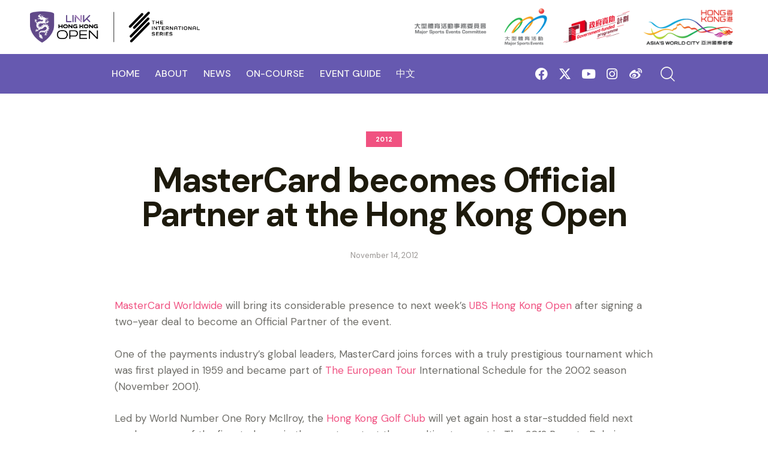

--- FILE ---
content_type: text/html; charset=UTF-8
request_url: https://thehongkongopen.com/mastercard-becomes-official-partner-at-the-hong-kong-open/
body_size: 34605
content:
<!DOCTYPE html>
<html lang="en-US" class="no-js scheme_default">

<head>
				<meta charset="UTF-8">
					<meta name="viewport" content="width=device-width, initial-scale=1">
		<meta name="format-detection" content="telephone=no">
		<link rel="profile" href="//gmpg.org/xfn/11">
		<meta name='robots' content='index, follow, max-image-preview:large, max-snippet:-1, max-video-preview:-1' />

	<!-- This site is optimized with the Yoast SEO plugin v21.3 - https://yoast.com/wordpress/plugins/seo/ -->
	<title>MasterCard becomes Official Partner at the Hong Kong Open - LINK Hong Kong Open</title>
	<link rel="canonical" href="https://thehongkongopen.com/mastercard-becomes-official-partner-at-the-hong-kong-open/" />
	<meta property="og:locale" content="en_US" />
	<meta property="og:type" content="article" />
	<meta property="og:title" content="MasterCard becomes Official Partner at the Hong Kong Open - LINK Hong Kong Open" />
	<meta property="og:description" content="MasterCard Worldwide will bring its considerable presence to next week’s UBS Hong Kong Open after signing a two-year deal to become an Official Partner of the event. One of the&hellip;" />
	<meta property="og:url" content="https://thehongkongopen.com/mastercard-becomes-official-partner-at-the-hong-kong-open/" />
	<meta property="og:site_name" content="LINK Hong Kong Open" />
	<meta property="article:publisher" content="https://www.facebook.com/thehkopen" />
	<meta property="article:published_time" content="2012-11-14T00:00:53+00:00" />
	<meta name="author" content="hkoadmin" />
	<meta name="twitter:card" content="summary_large_image" />
	<meta name="twitter:creator" content="@TheHKOpen" />
	<meta name="twitter:site" content="@TheHKOpen" />
	<meta name="twitter:label1" content="Written by" />
	<meta name="twitter:data1" content="hkoadmin" />
	<meta name="twitter:label2" content="Est. reading time" />
	<meta name="twitter:data2" content="3 minutes" />
	<script type="application/ld+json" class="yoast-schema-graph">{"@context":"https://schema.org","@graph":[{"@type":"Article","@id":"https://thehongkongopen.com/mastercard-becomes-official-partner-at-the-hong-kong-open/#article","isPartOf":{"@id":"https://thehongkongopen.com/mastercard-becomes-official-partner-at-the-hong-kong-open/"},"author":{"name":"hkoadmin","@id":"https://thehongkongopen.com/#/schema/person/16cc388a4cead991fb1e8f95716520fc"},"headline":"MasterCard becomes Official Partner at the Hong Kong Open","datePublished":"2012-11-14T00:00:53+00:00","dateModified":"2012-11-14T00:00:53+00:00","mainEntityOfPage":{"@id":"https://thehongkongopen.com/mastercard-becomes-official-partner-at-the-hong-kong-open/"},"wordCount":640,"commentCount":0,"publisher":{"@id":"https://thehongkongopen.com/#organization"},"image":{"@id":"https://thehongkongopen.com/mastercard-becomes-official-partner-at-the-hong-kong-open/#primaryimage"},"thumbnailUrl":"","articleSection":["2012"],"inLanguage":"en-US"},{"@type":"WebPage","@id":"https://thehongkongopen.com/mastercard-becomes-official-partner-at-the-hong-kong-open/","url":"https://thehongkongopen.com/mastercard-becomes-official-partner-at-the-hong-kong-open/","name":"MasterCard becomes Official Partner at the Hong Kong Open - LINK Hong Kong Open","isPartOf":{"@id":"https://thehongkongopen.com/#website"},"primaryImageOfPage":{"@id":"https://thehongkongopen.com/mastercard-becomes-official-partner-at-the-hong-kong-open/#primaryimage"},"image":{"@id":"https://thehongkongopen.com/mastercard-becomes-official-partner-at-the-hong-kong-open/#primaryimage"},"thumbnailUrl":"","datePublished":"2012-11-14T00:00:53+00:00","dateModified":"2012-11-14T00:00:53+00:00","breadcrumb":{"@id":"https://thehongkongopen.com/mastercard-becomes-official-partner-at-the-hong-kong-open/#breadcrumb"},"inLanguage":"en-US","potentialAction":[{"@type":"ReadAction","target":["https://thehongkongopen.com/mastercard-becomes-official-partner-at-the-hong-kong-open/"]}]},{"@type":"ImageObject","inLanguage":"en-US","@id":"https://thehongkongopen.com/mastercard-becomes-official-partner-at-the-hong-kong-open/#primaryimage","url":"","contentUrl":""},{"@type":"BreadcrumbList","@id":"https://thehongkongopen.com/mastercard-becomes-official-partner-at-the-hong-kong-open/#breadcrumb","itemListElement":[{"@type":"ListItem","position":1,"name":"Home","item":"https://thehongkongopen.com/"},{"@type":"ListItem","position":2,"name":"MasterCard becomes Official Partner at the Hong Kong Open"}]},{"@type":"WebSite","@id":"https://thehongkongopen.com/#website","url":"https://thehongkongopen.com/","name":"LINK Hong Kong Open","description":"","publisher":{"@id":"https://thehongkongopen.com/#organization"},"potentialAction":[{"@type":"SearchAction","target":{"@type":"EntryPoint","urlTemplate":"https://thehongkongopen.com/?s={search_term_string}"},"query-input":"required name=search_term_string"}],"inLanguage":"en-US"},{"@type":"Organization","@id":"https://thehongkongopen.com/#organization","name":"LINK Hong Kong Open","url":"https://thehongkongopen.com/","logo":{"@type":"ImageObject","inLanguage":"en-US","@id":"https://thehongkongopen.com/#/schema/logo/image/","url":"https://thehongkongopen.com/wp-content/uploads/2025/08/cropped-logo.png","contentUrl":"https://thehongkongopen.com/wp-content/uploads/2025/08/cropped-logo.png","width":250,"height":60,"caption":"LINK Hong Kong Open"},"image":{"@id":"https://thehongkongopen.com/#/schema/logo/image/"},"sameAs":["https://www.facebook.com/thehkopen","https://twitter.com/TheHKOpen","https://youtube.com/@thehkopen","https://instagram.com/thehkopen"]},{"@type":"Person","@id":"https://thehongkongopen.com/#/schema/person/16cc388a4cead991fb1e8f95716520fc","name":"hkoadmin","image":{"@type":"ImageObject","inLanguage":"en-US","@id":"https://thehongkongopen.com/#/schema/person/image/","url":"https://secure.gravatar.com/avatar/1032f7370fcd4e6bc111e85b0eff7f8a?s=96&d=mm&r=g","contentUrl":"https://secure.gravatar.com/avatar/1032f7370fcd4e6bc111e85b0eff7f8a?s=96&d=mm&r=g","caption":"hkoadmin"},"sameAs":["http://thehongkongopen.com"],"url":"https://thehongkongopen.com/author/hkoadmin/"}]}</script>
	<!-- / Yoast SEO plugin. -->


<link rel='dns-prefetch' href='//fonts.googleapis.com' />
<link rel='dns-prefetch' href='//maxcdn.bootstrapcdn.com' />
<link rel="alternate" type="application/rss+xml" title="LINK Hong Kong Open &raquo; Feed" href="https://thehongkongopen.com/feed/" />
<link rel="alternate" type="text/calendar" title="LINK Hong Kong Open &raquo; iCal Feed" href="https://thehongkongopen.com/events/?ical=1" />
			<meta property="og:type" content="article" />
			<meta property="og:url" content="https://thehongkongopen.com/mastercard-becomes-official-partner-at-the-hong-kong-open/" />
			<meta property="og:title" content="MasterCard becomes Official Partner at the Hong Kong Open" />
			<meta property="og:description" content="MasterCard Worldwide will bring its considerable presence to next week’s UBS Hong Kong Open after signing a two-year deal to become an Official Partner of the event.

One of the payments industry’s global leaders, MasterCard joins forces with a truly prestigious tournament which was first played in 1959 and became part of The European Tour" />  
							<meta property="og:image" content=""/>
				<script type="text/javascript" src="[data-uri]" defer></script>
<style type="text/css">
img.wp-smiley,
img.emoji {
	display: inline !important;
	border: none !important;
	box-shadow: none !important;
	height: 1em !important;
	width: 1em !important;
	margin: 0 0.07em !important;
	vertical-align: -0.1em !important;
	background: none !important;
	padding: 0 !important;
}
</style>
	<link property="stylesheet" rel='stylesheet' id='litespeed-cache-dummy-css' href='https://thehongkongopen.com/wp-content/plugins/litespeed-cache/assets/css/litespeed-dummy.css?ver=6.3.7' type='text/css' media='all' />
<link data-optimized="1" property="stylesheet" rel='stylesheet' id='trx_addons-icons-css' href='https://thehongkongopen.com/wp-content/litespeed/css/bcb421bc307b79a60d298e98d3cc535c.css?ver=c535c' type='text/css' media='all' />
<link property="stylesheet" rel='stylesheet' id='n7-golf-club-font-google_fonts-css' href='https://fonts.googleapis.com/css2?family=DM+Sans:ital,wght@0,400;0,500;0,700;1,400;1,500;1,700&#038;subset=latin,latin-ext&#038;display=swap' type='text/css' media='all' />
<link data-optimized="1" property="stylesheet" rel='stylesheet' id='n7-golf-club-fontello-css' href='https://thehongkongopen.com/wp-content/litespeed/css/a254aba7042a801fc13b83356e200eda.css?ver=00eda' type='text/css' media='all' />
<link data-optimized="1" property="stylesheet" rel='stylesheet' id='sbr_styles-css' href='https://thehongkongopen.com/wp-content/litespeed/css/2c2fd3249678be6f82ecf7058f4dd5a2.css?ver=b82e9' type='text/css' media='all' />
<link data-optimized="1" property="stylesheet" rel='stylesheet' id='sbi_styles-css' href='https://thehongkongopen.com/wp-content/litespeed/css/8e382ca93de2debca6d139b119268959.css?ver=ea9bd' type='text/css' media='all' />
<link data-optimized="1" property="stylesheet" rel='stylesheet' id='wp-block-library-css' href='https://thehongkongopen.com/wp-content/litespeed/css/7b11b477e0ac69a3950ff2955800c37a.css?ver=a91a7' type='text/css' media='all' />
<style id='classic-theme-styles-inline-css' type='text/css'>
/*! This file is auto-generated */
.wp-block-button__link{color:#fff;background-color:#32373c;border-radius:9999px;box-shadow:none;text-decoration:none;padding:calc(.667em + 2px) calc(1.333em + 2px);font-size:1.125em}.wp-block-file__button{background:#32373c;color:#fff;text-decoration:none}
</style>
<style id='global-styles-inline-css' type='text/css'>
body{--wp--preset--color--black: #000000;--wp--preset--color--cyan-bluish-gray: #abb8c3;--wp--preset--color--white: #ffffff;--wp--preset--color--pale-pink: #f78da7;--wp--preset--color--vivid-red: #cf2e2e;--wp--preset--color--luminous-vivid-orange: #ff6900;--wp--preset--color--luminous-vivid-amber: #fcb900;--wp--preset--color--light-green-cyan: #7bdcb5;--wp--preset--color--vivid-green-cyan: #00d084;--wp--preset--color--pale-cyan-blue: #8ed1fc;--wp--preset--color--vivid-cyan-blue: #0693e3;--wp--preset--color--vivid-purple: #9b51e0;--wp--preset--color--bg-color: #FFFFFF;--wp--preset--color--bd-color: #DBD9D7;--wp--preset--color--text-dark: #1D1A0C;--wp--preset--color--text-light: #9A9694;--wp--preset--color--text-link: #f05281;--wp--preset--color--text-hover: #d1557e;--wp--preset--color--text-link-2: #f05281;--wp--preset--color--text-hover-2: #d1557e;--wp--preset--color--text-link-3: #f05281;--wp--preset--color--text-hover-3: #d1557e;--wp--preset--gradient--vivid-cyan-blue-to-vivid-purple: linear-gradient(135deg,rgba(6,147,227,1) 0%,rgb(155,81,224) 100%);--wp--preset--gradient--light-green-cyan-to-vivid-green-cyan: linear-gradient(135deg,rgb(122,220,180) 0%,rgb(0,208,130) 100%);--wp--preset--gradient--luminous-vivid-amber-to-luminous-vivid-orange: linear-gradient(135deg,rgba(252,185,0,1) 0%,rgba(255,105,0,1) 100%);--wp--preset--gradient--luminous-vivid-orange-to-vivid-red: linear-gradient(135deg,rgba(255,105,0,1) 0%,rgb(207,46,46) 100%);--wp--preset--gradient--very-light-gray-to-cyan-bluish-gray: linear-gradient(135deg,rgb(238,238,238) 0%,rgb(169,184,195) 100%);--wp--preset--gradient--cool-to-warm-spectrum: linear-gradient(135deg,rgb(74,234,220) 0%,rgb(151,120,209) 20%,rgb(207,42,186) 40%,rgb(238,44,130) 60%,rgb(251,105,98) 80%,rgb(254,248,76) 100%);--wp--preset--gradient--blush-light-purple: linear-gradient(135deg,rgb(255,206,236) 0%,rgb(152,150,240) 100%);--wp--preset--gradient--blush-bordeaux: linear-gradient(135deg,rgb(254,205,165) 0%,rgb(254,45,45) 50%,rgb(107,0,62) 100%);--wp--preset--gradient--luminous-dusk: linear-gradient(135deg,rgb(255,203,112) 0%,rgb(199,81,192) 50%,rgb(65,88,208) 100%);--wp--preset--gradient--pale-ocean: linear-gradient(135deg,rgb(255,245,203) 0%,rgb(182,227,212) 50%,rgb(51,167,181) 100%);--wp--preset--gradient--electric-grass: linear-gradient(135deg,rgb(202,248,128) 0%,rgb(113,206,126) 100%);--wp--preset--gradient--midnight: linear-gradient(135deg,rgb(2,3,129) 0%,rgb(40,116,252) 100%);--wp--preset--font-size--small: 13px;--wp--preset--font-size--medium: 20px;--wp--preset--font-size--large: 36px;--wp--preset--font-size--x-large: 42px;--wp--preset--spacing--20: 0.44rem;--wp--preset--spacing--30: 0.67rem;--wp--preset--spacing--40: 1rem;--wp--preset--spacing--50: 1.5rem;--wp--preset--spacing--60: 2.25rem;--wp--preset--spacing--70: 3.38rem;--wp--preset--spacing--80: 5.06rem;--wp--preset--shadow--natural: 6px 6px 9px rgba(0, 0, 0, 0.2);--wp--preset--shadow--deep: 12px 12px 50px rgba(0, 0, 0, 0.4);--wp--preset--shadow--sharp: 6px 6px 0px rgba(0, 0, 0, 0.2);--wp--preset--shadow--outlined: 6px 6px 0px -3px rgba(255, 255, 255, 1), 6px 6px rgba(0, 0, 0, 1);--wp--preset--shadow--crisp: 6px 6px 0px rgba(0, 0, 0, 1);}:where(.is-layout-flex){gap: 0.5em;}:where(.is-layout-grid){gap: 0.5em;}body .is-layout-flow > .alignleft{float: left;margin-inline-start: 0;margin-inline-end: 2em;}body .is-layout-flow > .alignright{float: right;margin-inline-start: 2em;margin-inline-end: 0;}body .is-layout-flow > .aligncenter{margin-left: auto !important;margin-right: auto !important;}body .is-layout-constrained > .alignleft{float: left;margin-inline-start: 0;margin-inline-end: 2em;}body .is-layout-constrained > .alignright{float: right;margin-inline-start: 2em;margin-inline-end: 0;}body .is-layout-constrained > .aligncenter{margin-left: auto !important;margin-right: auto !important;}body .is-layout-constrained > :where(:not(.alignleft):not(.alignright):not(.alignfull)){max-width: var(--wp--style--global--content-size);margin-left: auto !important;margin-right: auto !important;}body .is-layout-constrained > .alignwide{max-width: var(--wp--style--global--wide-size);}body .is-layout-flex{display: flex;}body .is-layout-flex{flex-wrap: wrap;align-items: center;}body .is-layout-flex > *{margin: 0;}body .is-layout-grid{display: grid;}body .is-layout-grid > *{margin: 0;}:where(.wp-block-columns.is-layout-flex){gap: 2em;}:where(.wp-block-columns.is-layout-grid){gap: 2em;}:where(.wp-block-post-template.is-layout-flex){gap: 1.25em;}:where(.wp-block-post-template.is-layout-grid){gap: 1.25em;}.has-black-color{color: var(--wp--preset--color--black) !important;}.has-cyan-bluish-gray-color{color: var(--wp--preset--color--cyan-bluish-gray) !important;}.has-white-color{color: var(--wp--preset--color--white) !important;}.has-pale-pink-color{color: var(--wp--preset--color--pale-pink) !important;}.has-vivid-red-color{color: var(--wp--preset--color--vivid-red) !important;}.has-luminous-vivid-orange-color{color: var(--wp--preset--color--luminous-vivid-orange) !important;}.has-luminous-vivid-amber-color{color: var(--wp--preset--color--luminous-vivid-amber) !important;}.has-light-green-cyan-color{color: var(--wp--preset--color--light-green-cyan) !important;}.has-vivid-green-cyan-color{color: var(--wp--preset--color--vivid-green-cyan) !important;}.has-pale-cyan-blue-color{color: var(--wp--preset--color--pale-cyan-blue) !important;}.has-vivid-cyan-blue-color{color: var(--wp--preset--color--vivid-cyan-blue) !important;}.has-vivid-purple-color{color: var(--wp--preset--color--vivid-purple) !important;}.has-black-background-color{background-color: var(--wp--preset--color--black) !important;}.has-cyan-bluish-gray-background-color{background-color: var(--wp--preset--color--cyan-bluish-gray) !important;}.has-white-background-color{background-color: var(--wp--preset--color--white) !important;}.has-pale-pink-background-color{background-color: var(--wp--preset--color--pale-pink) !important;}.has-vivid-red-background-color{background-color: var(--wp--preset--color--vivid-red) !important;}.has-luminous-vivid-orange-background-color{background-color: var(--wp--preset--color--luminous-vivid-orange) !important;}.has-luminous-vivid-amber-background-color{background-color: var(--wp--preset--color--luminous-vivid-amber) !important;}.has-light-green-cyan-background-color{background-color: var(--wp--preset--color--light-green-cyan) !important;}.has-vivid-green-cyan-background-color{background-color: var(--wp--preset--color--vivid-green-cyan) !important;}.has-pale-cyan-blue-background-color{background-color: var(--wp--preset--color--pale-cyan-blue) !important;}.has-vivid-cyan-blue-background-color{background-color: var(--wp--preset--color--vivid-cyan-blue) !important;}.has-vivid-purple-background-color{background-color: var(--wp--preset--color--vivid-purple) !important;}.has-black-border-color{border-color: var(--wp--preset--color--black) !important;}.has-cyan-bluish-gray-border-color{border-color: var(--wp--preset--color--cyan-bluish-gray) !important;}.has-white-border-color{border-color: var(--wp--preset--color--white) !important;}.has-pale-pink-border-color{border-color: var(--wp--preset--color--pale-pink) !important;}.has-vivid-red-border-color{border-color: var(--wp--preset--color--vivid-red) !important;}.has-luminous-vivid-orange-border-color{border-color: var(--wp--preset--color--luminous-vivid-orange) !important;}.has-luminous-vivid-amber-border-color{border-color: var(--wp--preset--color--luminous-vivid-amber) !important;}.has-light-green-cyan-border-color{border-color: var(--wp--preset--color--light-green-cyan) !important;}.has-vivid-green-cyan-border-color{border-color: var(--wp--preset--color--vivid-green-cyan) !important;}.has-pale-cyan-blue-border-color{border-color: var(--wp--preset--color--pale-cyan-blue) !important;}.has-vivid-cyan-blue-border-color{border-color: var(--wp--preset--color--vivid-cyan-blue) !important;}.has-vivid-purple-border-color{border-color: var(--wp--preset--color--vivid-purple) !important;}.has-vivid-cyan-blue-to-vivid-purple-gradient-background{background: var(--wp--preset--gradient--vivid-cyan-blue-to-vivid-purple) !important;}.has-light-green-cyan-to-vivid-green-cyan-gradient-background{background: var(--wp--preset--gradient--light-green-cyan-to-vivid-green-cyan) !important;}.has-luminous-vivid-amber-to-luminous-vivid-orange-gradient-background{background: var(--wp--preset--gradient--luminous-vivid-amber-to-luminous-vivid-orange) !important;}.has-luminous-vivid-orange-to-vivid-red-gradient-background{background: var(--wp--preset--gradient--luminous-vivid-orange-to-vivid-red) !important;}.has-very-light-gray-to-cyan-bluish-gray-gradient-background{background: var(--wp--preset--gradient--very-light-gray-to-cyan-bluish-gray) !important;}.has-cool-to-warm-spectrum-gradient-background{background: var(--wp--preset--gradient--cool-to-warm-spectrum) !important;}.has-blush-light-purple-gradient-background{background: var(--wp--preset--gradient--blush-light-purple) !important;}.has-blush-bordeaux-gradient-background{background: var(--wp--preset--gradient--blush-bordeaux) !important;}.has-luminous-dusk-gradient-background{background: var(--wp--preset--gradient--luminous-dusk) !important;}.has-pale-ocean-gradient-background{background: var(--wp--preset--gradient--pale-ocean) !important;}.has-electric-grass-gradient-background{background: var(--wp--preset--gradient--electric-grass) !important;}.has-midnight-gradient-background{background: var(--wp--preset--gradient--midnight) !important;}.has-small-font-size{font-size: var(--wp--preset--font-size--small) !important;}.has-medium-font-size{font-size: var(--wp--preset--font-size--medium) !important;}.has-large-font-size{font-size: var(--wp--preset--font-size--large) !important;}.has-x-large-font-size{font-size: var(--wp--preset--font-size--x-large) !important;}
.wp-block-navigation a:where(:not(.wp-element-button)){color: inherit;}
:where(.wp-block-post-template.is-layout-flex){gap: 1.25em;}:where(.wp-block-post-template.is-layout-grid){gap: 1.25em;}
:where(.wp-block-columns.is-layout-flex){gap: 2em;}:where(.wp-block-columns.is-layout-grid){gap: 2em;}
.wp-block-pullquote{font-size: 1.5em;line-height: 1.6;}
</style>
<link data-optimized="1" property="stylesheet" rel='stylesheet' id='different-menus-in-different-pages-css' href='https://thehongkongopen.com/wp-content/litespeed/css/620f038d2176668764d77520544480d7.css?ver=56bf9' type='text/css' media='all' />
<link data-optimized="1" property="stylesheet" rel='stylesheet' id='magnific-popup-css' href='https://thehongkongopen.com/wp-content/litespeed/css/9ddfff3237a163998ccfeaeb24440650.css?ver=40650' type='text/css' media='all' />
<link data-optimized="1" property="stylesheet" rel='stylesheet' id='tribe-events-v2-single-skeleton-css' href='https://thehongkongopen.com/wp-content/litespeed/css/da2b659053d4dd6681696d7817163a85.css?ver=72d12' type='text/css' media='all' />
<link data-optimized="1" property="stylesheet" rel='stylesheet' id='tribe-events-v2-single-skeleton-full-css' href='https://thehongkongopen.com/wp-content/litespeed/css/7987f71418fcee623c55239f7e8d3e73.css?ver=33251' type='text/css' media='all' />
<link data-optimized="1" property="stylesheet" rel='stylesheet' id='tec-events-elementor-widgets-base-styles-css' href='https://thehongkongopen.com/wp-content/litespeed/css/375965c96b011d10713014b2481ef6a4.css?ver=b66ad' type='text/css' media='all' />
<link data-optimized="1" property="stylesheet" rel='stylesheet' id='cff-css' href='https://thehongkongopen.com/wp-content/litespeed/css/964ae24f027a42716ad26d7e0ce215ad.css?ver=bc849' type='text/css' media='all' />
<link property="stylesheet" rel='stylesheet' id='sb-font-awesome-css' href='https://maxcdn.bootstrapcdn.com/font-awesome/4.7.0/css/font-awesome.min.css?ver=6.3.7' type='text/css' media='all' />
<link data-optimized="1" property="stylesheet" rel='stylesheet' id='trx_addons-css' href='https://thehongkongopen.com/wp-content/litespeed/css/4978b64fc9785b4281e3f741f597425e.css?ver=7425e' type='text/css' media='all' />
<link data-optimized="1" property="stylesheet" rel='stylesheet' id='trx_addons-animations-css' href='https://thehongkongopen.com/wp-content/litespeed/css/0c121c27cd654e45f38d52f74980d068.css?ver=0d068' type='text/css' media='all' />
<link data-optimized="1" property="stylesheet" rel='stylesheet' id='elementor-icons-css' href='https://thehongkongopen.com/wp-content/litespeed/css/2fcf189a9c6292e2cf6748c17f157d1f.css?ver=39edc' type='text/css' media='all' />
<link data-optimized="1" property="stylesheet" rel='stylesheet' id='elementor-frontend-css' href='https://thehongkongopen.com/wp-content/litespeed/css/7d21d129cd1f143259dcb9b774bbc034.css?ver=93a8e' type='text/css' media='all' />
<style id='elementor-frontend-inline-css' type='text/css'>
.elementor-kit-15{--e-global-color-primary:#6EC1E4;--e-global-color-secondary:#54595F;--e-global-color-text:#7A7A7A;--e-global-color-accent:#F05182;--e-global-color-61c01e98:#4054B2;--e-global-color-69bf31ed:#23A455;--e-global-color-7a1ccbe5:#000;--e-global-color-13ed1179:#FFF;--e-global-typography-primary-font-family:"Roboto";--e-global-typography-primary-font-weight:600;--e-global-typography-secondary-font-family:"Roboto Slab";--e-global-typography-secondary-font-weight:400;--e-global-typography-text-font-family:"Roboto";--e-global-typography-text-font-weight:400;--e-global-typography-accent-font-family:"Roboto";--e-global-typography-accent-font-weight:500;}.elementor-kit-15 button:hover,.elementor-kit-15 button:focus,.elementor-kit-15 input[type="button"]:hover,.elementor-kit-15 input[type="button"]:focus,.elementor-kit-15 input[type="submit"]:hover,.elementor-kit-15 input[type="submit"]:focus,.elementor-kit-15 .elementor-button:hover,.elementor-kit-15 .elementor-button:focus{color:var( --e-global-color-accent );background-color:var( --e-global-color-accent );}.elementor-section.elementor-section-boxed > .elementor-container{max-width:1320px;}.e-con{--container-max-width:1320px;}.elementor-widget:not(:last-child){margin-block-end:0px;}.elementor-element{--widgets-spacing:0px 0px;}{}.sc_layouts_title_caption{display:var(--page-title-display);}@media(max-width:1024px){.elementor-section.elementor-section-boxed > .elementor-container{max-width:1024px;}.e-con{--container-max-width:1024px;}}@media(max-width:767px){.elementor-section.elementor-section-boxed > .elementor-container{max-width:767px;}.e-con{--container-max-width:767px;}}
</style>
<link data-optimized="1" property="stylesheet" rel='stylesheet' id='swiper-css' href='https://thehongkongopen.com/wp-content/litespeed/css/ddbaa5188efe42c4af44360512717f2a.css?ver=d55f4' type='text/css' media='all' />
<link data-optimized="1" property="stylesheet" rel='stylesheet' id='e-swiper-css' href='https://thehongkongopen.com/wp-content/litespeed/css/1c3975959f342a564e3683f753fef674.css?ver=cf940' type='text/css' media='all' />
<link data-optimized="1" property="stylesheet" rel='stylesheet' id='sbistyles-css' href='https://thehongkongopen.com/wp-content/litespeed/css/8e382ca93de2debca6d139b119268959.css?ver=ea9bd' type='text/css' media='all' />
<link data-optimized="1" property="stylesheet" rel='stylesheet' id='cffstyles-css' href='https://thehongkongopen.com/wp-content/litespeed/css/964ae24f027a42716ad26d7e0ce215ad.css?ver=bc849' type='text/css' media='all' />
<link property="stylesheet" rel='stylesheet' id='google-fonts-1-css' href='https://fonts.googleapis.com/css?family=Roboto%3A100%2C100italic%2C200%2C200italic%2C300%2C300italic%2C400%2C400italic%2C500%2C500italic%2C600%2C600italic%2C700%2C700italic%2C800%2C800italic%2C900%2C900italic%7CRoboto+Slab%3A100%2C100italic%2C200%2C200italic%2C300%2C300italic%2C400%2C400italic%2C500%2C500italic%2C600%2C600italic%2C700%2C700italic%2C800%2C800italic%2C900%2C900italic&#038;display=auto&#038;ver=6.3.7' type='text/css' media='all' />

<style id="elementor-post-22716">.elementor-22716 .elementor-element.elementor-element-ef3fd1b > .elementor-container > .elementor-column > .elementor-widget-wrap{align-content:center;align-items:center;}.elementor-22716 .elementor-element.elementor-element-ef3fd1b:not(.elementor-motion-effects-element-type-background), .elementor-22716 .elementor-element.elementor-element-ef3fd1b > .elementor-motion-effects-container > .elementor-motion-effects-layer{background-color:#FFFFFF;}.elementor-22716 .elementor-element.elementor-element-ef3fd1b .trx_addons_bg_text{z-index:0;}.elementor-22716 .elementor-element.elementor-element-ef3fd1b .trx_addons_bg_text.trx_addons_marquee_wrap .trx_addons_marquee_element{padding-right:50px;}.elementor-22716 .elementor-element.elementor-element-ef3fd1b{transition:background 0.3s, border 0.3s, border-radius 0.3s, box-shadow 0.3s;margin-top:0px;margin-bottom:5px;padding:5px 50px 0px 50px;}.elementor-22716 .elementor-element.elementor-element-ef3fd1b > .elementor-background-overlay{transition:background 0.3s, border-radius 0.3s, opacity 0.3s;}.elementor-bc-flex-widget .elementor-22716 .elementor-element.elementor-element-8247311.elementor-column .elementor-widget-wrap{align-items:center;}.elementor-22716 .elementor-element.elementor-element-8247311.elementor-column.elementor-element[data-element_type="column"] > .elementor-widget-wrap.elementor-element-populated{align-content:center;align-items:center;}.elementor-22716 .elementor-element.elementor-element-8247311 > .elementor-element-populated{margin:0px 0px 0px 0px;--e-column-margin-right:0px;--e-column-margin-left:0px;}.elementor-22716 .elementor-element.elementor-element-8247311 > .elementor-element-populated.elementor-column-wrap{padding:0px 0px 0px 0px;}.elementor-22716 .elementor-element.elementor-element-8247311 > .elementor-element-populated.elementor-widget-wrap{padding:0px 0px 0px 0px;}.elementor-22716 .elementor-element.elementor-element-d9a55b6 .logo_image{max-height:70px;}.elementor-22716 .elementor-element.elementor-element-d9a55b6{width:var( --container-widget-width, 102.353% );max-width:102.353%;--container-widget-width:102.353%;--container-widget-flex-grow:0;}.elementor-bc-flex-widget .elementor-22716 .elementor-element.elementor-element-0148f4b.elementor-column .elementor-widget-wrap{align-items:center;}.elementor-22716 .elementor-element.elementor-element-0148f4b.elementor-column.elementor-element[data-element_type="column"] > .elementor-widget-wrap.elementor-element-populated{align-content:center;align-items:center;}.elementor-22716 .elementor-element.elementor-element-0148f4b.elementor-column > .elementor-widget-wrap{justify-content:flex-end;}.elementor-22716 .elementor-element.elementor-element-0148f4b > .elementor-element-populated{margin:0px 0px 0px 0px;--e-column-margin-right:0px;--e-column-margin-left:0px;}.elementor-22716 .elementor-element.elementor-element-0148f4b > .elementor-element-populated.elementor-column-wrap{padding:0px 0px 0px 0px;}.elementor-22716 .elementor-element.elementor-element-0148f4b > .elementor-element-populated.elementor-widget-wrap{padding:0px 0px 0px 0px;}.elementor-bc-flex-widget .elementor-22716 .elementor-element.elementor-element-42d0cf5.elementor-column .elementor-widget-wrap{align-items:center;}.elementor-22716 .elementor-element.elementor-element-42d0cf5.elementor-column.elementor-element[data-element_type="column"] > .elementor-widget-wrap.elementor-element-populated{align-content:center;align-items:center;}.elementor-22716 .elementor-element.elementor-element-42d0cf5 > .elementor-element-populated{margin:0px 0px 0px 0px;--e-column-margin-right:0px;--e-column-margin-left:0px;}.elementor-22716 .elementor-element.elementor-element-42d0cf5 > .elementor-element-populated.elementor-column-wrap{padding:0px 0px 0px 0px;}.elementor-22716 .elementor-element.elementor-element-42d0cf5 > .elementor-element-populated.elementor-widget-wrap{padding:0px 0px 0px 0px;}.elementor-22716 .elementor-element.elementor-element-77469e2{text-align:right;}.elementor-22716 .elementor-element.elementor-element-77469e2 img{width:100%;max-width:100%;}.elementor-22716 .elementor-element.elementor-element-77469e2 > .elementor-widget-container{margin:0px 0px 0px 0px;padding:0px 0px 0px 0px;}.elementor-22716 .elementor-element.elementor-element-2bc9874 > .elementor-container > .elementor-column > .elementor-widget-wrap{align-content:center;align-items:center;}.elementor-22716 .elementor-element.elementor-element-2bc9874:not(.elementor-motion-effects-element-type-background), .elementor-22716 .elementor-element.elementor-element-2bc9874 > .elementor-motion-effects-container > .elementor-motion-effects-layer{background-color:#6659B0;}.elementor-22716 .elementor-element.elementor-element-2bc9874 .trx_addons_bg_text{z-index:0;}.elementor-22716 .elementor-element.elementor-element-2bc9874 .trx_addons_bg_text.trx_addons_marquee_wrap .trx_addons_marquee_element{padding-right:50px;}.elementor-22716 .elementor-element.elementor-element-2bc9874{transition:background 0.3s, border 0.3s, border-radius 0.3s, box-shadow 0.3s;margin-top:0px;margin-bottom:0px;padding:0px 20px 0px 20px;}.elementor-22716 .elementor-element.elementor-element-2bc9874 > .elementor-background-overlay{transition:background 0.3s, border-radius 0.3s, opacity 0.3s;}.elementor-bc-flex-widget .elementor-22716 .elementor-element.elementor-element-8b42770.elementor-column .elementor-widget-wrap{align-items:center;}.elementor-22716 .elementor-element.elementor-element-8b42770.elementor-column.elementor-element[data-element_type="column"] > .elementor-widget-wrap.elementor-element-populated{align-content:center;align-items:center;}.elementor-22716 .elementor-element.elementor-element-8b42770.elementor-column > .elementor-widget-wrap{justify-content:center;}.elementor-22716 .elementor-element.elementor-element-8b42770 > .elementor-widget-wrap > .elementor-widget:not(.elementor-widget__width-auto):not(.elementor-widget__width-initial):not(:last-child):not(.elementor-absolute){margin-bottom:15px;}.elementor-22716 .elementor-element.elementor-element-8b42770 > .elementor-element-populated{margin:0px 0px 0px 0px;--e-column-margin-right:0px;--e-column-margin-left:0px;}.elementor-22716 .elementor-element.elementor-element-8b42770 > .elementor-element-populated.elementor-column-wrap{padding:0px 30px 0px 0px;}.elementor-22716 .elementor-element.elementor-element-8b42770 > .elementor-element-populated.elementor-widget-wrap{padding:0px 30px 0px 0px;}.elementor-22716 .elementor-element.elementor-element-4bc9cc2 > .elementor-widget-container{margin:0px 0px 0px 0px;padding:0px 0px 0px 0px;}.elementor-22716 .elementor-element.elementor-element-4bc9cc2{width:var( --container-widget-width, 100% );max-width:100%;--container-widget-width:100%;--container-widget-flex-grow:0;}.elementor-22716 .elementor-element.elementor-element-c4f2039.elementor-column > .elementor-widget-wrap{justify-content:flex-start;}.elementor-22716 .elementor-element.elementor-element-c4f2039 > .elementor-widget-wrap > .elementor-widget:not(.elementor-widget__width-auto):not(.elementor-widget__width-initial):not(:last-child):not(.elementor-absolute){margin-bottom:10px;}.elementor-22716 .elementor-element.elementor-element-c4f2039 > .elementor-element-populated{margin:0px 0px 0px 0px;--e-column-margin-right:0px;--e-column-margin-left:0px;}.elementor-22716 .elementor-element.elementor-element-c4f2039 > .elementor-element-populated.elementor-column-wrap{padding:0px 0px 0px 0px;}.elementor-22716 .elementor-element.elementor-element-c4f2039 > .elementor-element-populated.elementor-widget-wrap{padding:0px 0px 0px 0px;}.elementor-22716 .elementor-element.elementor-element-02a6c5d{--grid-template-columns:repeat(0, auto);--icon-size:4px;--grid-column-gap:10px;--grid-row-gap:0px;width:var( --container-widget-width, 100% );max-width:100%;--container-widget-width:100%;--container-widget-flex-grow:0;}.elementor-22716 .elementor-element.elementor-element-02a6c5d .elementor-widget-container{text-align:left;}.elementor-22716 .elementor-element.elementor-element-02a6c5d .elementor-social-icon{background-color:#6659B0;--icon-padding:0.6em;}.elementor-22716 .elementor-element.elementor-element-02a6c5d .elementor-social-icon i{color:#FFFFFF;}.elementor-22716 .elementor-element.elementor-element-02a6c5d .elementor-social-icon svg{fill:#FFFFFF;}.elementor-22716 .elementor-element.elementor-element-02a6c5d .elementor-social-icon:hover i{color:#F05281;}.elementor-22716 .elementor-element.elementor-element-02a6c5d .elementor-social-icon:hover svg{fill:#F05281;}.elementor-22716 .elementor-element.elementor-element-02a6c5d > .elementor-widget-container{margin:0px 0px 0px 0px;padding:0px 0px 0px 0px;}.elementor-22716 .elementor-element.elementor-element-9bf0ed4 > .elementor-widget-container{margin:0px 0px 0px 0px;padding:0px 0px 0px 0px;}.elementor-22716 .elementor-element.elementor-element-65068f6 > .elementor-container > .elementor-column > .elementor-widget-wrap{align-content:center;align-items:center;}.elementor-22716 .elementor-element.elementor-element-65068f6:not(.elementor-motion-effects-element-type-background), .elementor-22716 .elementor-element.elementor-element-65068f6 > .elementor-motion-effects-container > .elementor-motion-effects-layer{background-color:#FFFFFF;}.elementor-22716 .elementor-element.elementor-element-65068f6 .trx_addons_bg_text{z-index:0;}.elementor-22716 .elementor-element.elementor-element-65068f6 .trx_addons_bg_text.trx_addons_marquee_wrap .trx_addons_marquee_element{padding-right:50px;}.elementor-22716 .elementor-element.elementor-element-65068f6{border-style:solid;border-width:0px 0px 1px 0px;border-color:#ADADAD;transition:background 0.3s, border 0.3s, border-radius 0.3s, box-shadow 0.3s;margin-top:0px;margin-bottom:0px;padding:0px 0px 0px 0px;}.elementor-22716 .elementor-element.elementor-element-65068f6, .elementor-22716 .elementor-element.elementor-element-65068f6 > .elementor-background-overlay{border-radius:0px 0px 0px 0px;}.elementor-22716 .elementor-element.elementor-element-65068f6 > .elementor-background-overlay{transition:background 0.3s, border-radius 0.3s, opacity 0.3s;}.elementor-22716 .elementor-element.elementor-element-ecd0b8a .trx_addons_bg_text{z-index:0;}.elementor-22716 .elementor-element.elementor-element-ecd0b8a .trx_addons_bg_text.trx_addons_marquee_wrap .trx_addons_marquee_element{padding-right:50px;}.elementor-22716 .elementor-element.elementor-element-75f9aad > .elementor-container > .elementor-column > .elementor-widget-wrap{align-content:flex-end;align-items:flex-end;}.elementor-22716 .elementor-element.elementor-element-75f9aad .trx_addons_bg_text{z-index:0;}.elementor-22716 .elementor-element.elementor-element-75f9aad .trx_addons_bg_text.trx_addons_marquee_wrap .trx_addons_marquee_element{padding-right:50px;}.elementor-22716 .elementor-element.elementor-element-0a74758 .logo_image{max-height:75px;}.elementor-22716 .elementor-element.elementor-element-0a74758{width:var( --container-widget-width, 100% );max-width:100%;--container-widget-width:100%;--container-widget-flex-grow:0;}.elementor-bc-flex-widget .elementor-22716 .elementor-element.elementor-element-caa8e88.elementor-column .elementor-widget-wrap{align-items:center;}.elementor-22716 .elementor-element.elementor-element-caa8e88.elementor-column.elementor-element[data-element_type="column"] > .elementor-widget-wrap.elementor-element-populated{align-content:center;align-items:center;}.elementor-22716 .elementor-element.elementor-element-caa8e88.elementor-column > .elementor-widget-wrap{justify-content:flex-end;}.elementor-22716 .elementor-element.elementor-element-abd3d3b .logo_image{max-height:75px;}.elementor-22716 .elementor-element.elementor-element-abd3d3b{width:var( --container-widget-width, 100% );max-width:100%;--container-widget-width:100%;--container-widget-flex-grow:0;}.elementor-22716 .elementor-element.elementor-element-7252ec1 > .elementor-widget-container{margin:0px 0px 0px 0px;}.trx-addons-layout--edit-mode .trx-addons-layout__inner{background-color:var(--theme-color-bg_color);}.trx-addons-layout--single-preview .trx-addons-layout__inner{background-color:var(--theme-color-bg_color);}@media(max-width:1024px){.elementor-bc-flex-widget .elementor-22716 .elementor-element.elementor-element-b88c167.elementor-column .elementor-widget-wrap{align-items:center;}.elementor-22716 .elementor-element.elementor-element-b88c167.elementor-column.elementor-element[data-element_type="column"] > .elementor-widget-wrap.elementor-element-populated{align-content:center;align-items:center;}.elementor-22716 .elementor-element.elementor-element-0a74758 .logo_image{max-height:75px;}.elementor-bc-flex-widget .elementor-22716 .elementor-element.elementor-element-caa8e88.elementor-column .elementor-widget-wrap{align-items:center;}.elementor-22716 .elementor-element.elementor-element-caa8e88.elementor-column.elementor-element[data-element_type="column"] > .elementor-widget-wrap.elementor-element-populated{align-content:center;align-items:center;}.elementor-22716 .elementor-element.elementor-element-abd3d3b .logo_image{max-height:75px;}.elementor-bc-flex-widget .elementor-22716 .elementor-element.elementor-element-6cff21d.elementor-column .elementor-widget-wrap{align-items:center;}.elementor-22716 .elementor-element.elementor-element-6cff21d.elementor-column.elementor-element[data-element_type="column"] > .elementor-widget-wrap.elementor-element-populated{align-content:center;align-items:center;}}@media(max-width:767px){.elementor-22716 .elementor-element.elementor-element-65068f6{padding:5px 0px 5px 0px;}.elementor-22716 .elementor-element.elementor-element-9113f4c{width:100%;}.elementor-22716 .elementor-element.elementor-element-9113f4c > .elementor-widget-wrap > .elementor-widget:not(.elementor-widget__width-auto):not(.elementor-widget__width-initial):not(:last-child):not(.elementor-absolute){margin-bottom:30px;}.elementor-22716 .elementor-element.elementor-element-ecd0b8a{margin-top:0px;margin-bottom:0px;}.elementor-22716 .elementor-element.elementor-element-f5244b1{width:100%;}.elementor-bc-flex-widget .elementor-22716 .elementor-element.elementor-element-f5244b1.elementor-column .elementor-widget-wrap{align-items:center;}.elementor-22716 .elementor-element.elementor-element-f5244b1.elementor-column.elementor-element[data-element_type="column"] > .elementor-widget-wrap.elementor-element-populated{align-content:center;align-items:center;}.elementor-22716 .elementor-element.elementor-element-f5244b1.elementor-column > .elementor-widget-wrap{justify-content:space-between;}.elementor-22716 .elementor-element.elementor-element-f5244b1 > .elementor-widget-wrap > .elementor-widget:not(.elementor-widget__width-auto):not(.elementor-widget__width-initial):not(:last-child):not(.elementor-absolute){margin-bottom:0px;}.elementor-22716 .elementor-element.elementor-element-b88c167{width:40%;}.elementor-bc-flex-widget .elementor-22716 .elementor-element.elementor-element-b88c167.elementor-column .elementor-widget-wrap{align-items:center;}.elementor-22716 .elementor-element.elementor-element-b88c167.elementor-column.elementor-element[data-element_type="column"] > .elementor-widget-wrap.elementor-element-populated{align-content:center;align-items:center;}.elementor-22716 .elementor-element.elementor-element-b88c167.elementor-column > .elementor-widget-wrap{justify-content:flex-start;}.elementor-22716 .elementor-element.elementor-element-0a74758 .logo_image{max-height:140px;}.elementor-22716 .elementor-element.elementor-element-0a74758{width:auto;max-width:auto;}.elementor-22716 .elementor-element.elementor-element-caa8e88{width:48%;}.elementor-bc-flex-widget .elementor-22716 .elementor-element.elementor-element-caa8e88.elementor-column .elementor-widget-wrap{align-items:center;}.elementor-22716 .elementor-element.elementor-element-caa8e88.elementor-column.elementor-element[data-element_type="column"] > .elementor-widget-wrap.elementor-element-populated{align-content:center;align-items:center;}.elementor-22716 .elementor-element.elementor-element-caa8e88.elementor-column > .elementor-widget-wrap{justify-content:flex-start;}.elementor-22716 .elementor-element.elementor-element-abd3d3b .logo_image{max-height:120px;}.elementor-22716 .elementor-element.elementor-element-abd3d3b{width:auto;max-width:auto;}.elementor-22716 .elementor-element.elementor-element-6cff21d{width:12%;}.elementor-bc-flex-widget .elementor-22716 .elementor-element.elementor-element-6cff21d.elementor-column .elementor-widget-wrap{align-items:center;}.elementor-22716 .elementor-element.elementor-element-6cff21d.elementor-column.elementor-element[data-element_type="column"] > .elementor-widget-wrap.elementor-element-populated{align-content:center;align-items:center;}.elementor-22716 .elementor-element.elementor-element-6cff21d.elementor-column > .elementor-widget-wrap{justify-content:flex-end;}.elementor-22716 .elementor-element.elementor-element-7252ec1{width:auto;max-width:auto;}}@media(min-width:768px){.elementor-22716 .elementor-element.elementor-element-8247311{width:24%;}.elementor-22716 .elementor-element.elementor-element-0148f4b{width:30.333%;}.elementor-22716 .elementor-element.elementor-element-42d0cf5{width:45%;}.elementor-22716 .elementor-element.elementor-element-8b42770{width:70%;}.elementor-22716 .elementor-element.elementor-element-c4f2039{width:30%;}.elementor-22716 .elementor-element.elementor-element-caa8e88{width:46.333%;}.elementor-22716 .elementor-element.elementor-element-6cff21d{width:20%;}}@media(max-width:1024px) and (min-width:768px){.elementor-22716 .elementor-element.elementor-element-b88c167{width:55%;}.elementor-22716 .elementor-element.elementor-element-caa8e88{width:55%;}.elementor-22716 .elementor-element.elementor-element-6cff21d{width:10%;}}</style>
<style id='rs-plugin-settings-inline-css' type='text/css'>
#rs-demo-id {}
</style>
<link data-optimized="1" property="stylesheet" rel='stylesheet' id='widget-image-css' href='https://thehongkongopen.com/wp-content/litespeed/css/7f583df7f9dc2f4ad9eaf1a9239c1395.css?ver=5b68a' type='text/css' media='all' />
<link data-optimized="1" property="stylesheet" rel='stylesheet' id='widget-social-icons-css' href='https://thehongkongopen.com/wp-content/litespeed/css/156188eb9ffb9829b3745f9bfc387e7e.css?ver=5198f' type='text/css' media='all' />
<link data-optimized="1" property="stylesheet" rel='stylesheet' id='e-apple-webkit-css' href='https://thehongkongopen.com/wp-content/litespeed/css/2640f5208e51704e8031712a610abd6e.css?ver=db576' type='text/css' media='all' />
<link data-optimized="1" property="stylesheet" rel='stylesheet' id='elementor-icons-shared-0-css' href='https://thehongkongopen.com/wp-content/litespeed/css/cecec29d8418d1eb75fbfcd3bc2a2d6a.css?ver=e5381' type='text/css' media='all' />
<link data-optimized="1" property="stylesheet" rel='stylesheet' id='elementor-icons-fa-brands-css' href='https://thehongkongopen.com/wp-content/litespeed/css/7efebbb2ad13e513c5ff08041dcac5ed.css?ver=78cb7' type='text/css' media='all' />
<link data-optimized="1" property="stylesheet" rel='stylesheet' id='rs-plugin-settings-css' href='https://thehongkongopen.com/wp-content/litespeed/css/48376097bf56dd9bcfa3c4b6542e1551.css?ver=84038' type='text/css' media='all' />
<link data-optimized="1" property="stylesheet" rel='stylesheet' id='trx_addons-sc_content-css' href='https://thehongkongopen.com/wp-content/litespeed/css/8afb3fe834036d1fb3b4b8728c102533.css?ver=02533' type='text/css' media='all' />
<link data-optimized="1" property="stylesheet" rel='stylesheet' id='trx_addons-sc_content-responsive-css' href='https://thehongkongopen.com/wp-content/litespeed/css/a65626812c34f640afedb10b056b64b1.css?ver=b64b1' type='text/css' media='(max-width:1439px)' />
<link data-optimized="1" property="stylesheet" rel='stylesheet' id='n7-golf-club-style-css' href='https://thehongkongopen.com/wp-content/litespeed/css/29b17d77a554a56f49dd127f242a608a.css?ver=a608a' type='text/css' media='all' />
<link data-optimized="1" property="stylesheet" rel='stylesheet' id='mediaelement-css' href='https://thehongkongopen.com/wp-content/litespeed/css/3f9862b523208f82ba8fdb5800b0bd39.css?ver=14103' type='text/css' media='all' />
<link data-optimized="1" property="stylesheet" rel='stylesheet' id='wp-mediaelement-css' href='https://thehongkongopen.com/wp-content/litespeed/css/76f003fb773bab72b9848ca0b3043ecd.css?ver=47867' type='text/css' media='all' />
<link data-optimized="1" property="stylesheet" rel='stylesheet' id='n7-golf-club-skin-default-css' href='https://thehongkongopen.com/wp-content/litespeed/css/662e8c6dde0435bb9815cdf6ce190c71.css?ver=90c71' type='text/css' media='all' />
<link data-optimized="1" property="stylesheet" rel='stylesheet' id='n7-golf-club-plugins-css' href='https://thehongkongopen.com/wp-content/litespeed/css/ccf0aaaf0780b0e323a5dfe6ee5a0910.css?ver=a0910' type='text/css' media='all' />
<link data-optimized="1" property="stylesheet" rel='stylesheet' id='n7-golf-club-custom-css' href='https://thehongkongopen.com/wp-content/litespeed/css/84d643b1a1dfd51cf3847d5a204ab67e.css?ver=ab67e' type='text/css' media='all' />
<link data-optimized="1" property="stylesheet" rel='stylesheet' id='trx_addons-responsive-css' href='https://thehongkongopen.com/wp-content/litespeed/css/24146471efaa95cf5d7a331ba577ccea.css?ver=7ccea' type='text/css' media='(max-width:1439px)' />
<link data-optimized="1" property="stylesheet" rel='stylesheet' id='n7-golf-club-responsive-css' href='https://thehongkongopen.com/wp-content/litespeed/css/fca02b400a09639790358697a5f96601.css?ver=96601' type='text/css' media='(max-width:1679px)' />
<link data-optimized="1" property="stylesheet" rel='stylesheet' id='n7_golf_club-skin-upgrade-styledefault-css' href='https://thehongkongopen.com/wp-content/litespeed/css/b80612d55b43e98de63bc08c94f35531.css?ver=35531' type='text/css' media='all' />
<link rel="preconnect" href="https://fonts.gstatic.com/" crossorigin><!--n2css--><script type='text/javascript' src='https://thehongkongopen.com/wp-includes/js/jquery/jquery.min.js?ver=3.7.0' id='jquery-core-js'></script>
<script type='text/javascript' src='https://thehongkongopen.com/wp-includes/js/jquery/jquery-migrate.min.js?ver=3.4.1' id='jquery-migrate-js' defer data-deferred="1"></script>
<link rel="https://api.w.org/" href="https://thehongkongopen.com/wp-json/" /><link rel="alternate" type="application/json" href="https://thehongkongopen.com/wp-json/wp/v2/posts/1620" /><link rel="EditURI" type="application/rsd+xml" title="RSD" href="https://thehongkongopen.com/xmlrpc.php?rsd" />
<meta name="generator" content="WordPress 6.3.7" />
<link rel='shortlink' href='https://thehongkongopen.com/?p=1620' />
<link rel="alternate" type="application/json+oembed" href="https://thehongkongopen.com/wp-json/oembed/1.0/embed?url=https%3A%2F%2Fthehongkongopen.com%2Fmastercard-becomes-official-partner-at-the-hong-kong-open%2F" />
<link rel="alternate" type="text/xml+oembed" href="https://thehongkongopen.com/wp-json/oembed/1.0/embed?url=https%3A%2F%2Fthehongkongopen.com%2Fmastercard-becomes-official-partner-at-the-hong-kong-open%2F&#038;format=xml" />
<meta name="tec-api-version" content="v1"><meta name="tec-api-origin" content="https://thehongkongopen.com"><link rel="alternate" href="https://thehongkongopen.com/wp-json/tribe/events/v1/" /><!-- Analytics by WP Statistics - https://wp-statistics.com -->
<meta name="generator" content="Elementor 3.24.4; features: additional_custom_breakpoints; settings: css_print_method-internal, google_font-enabled, font_display-auto">
			<style>
				.e-con.e-parent:nth-of-type(n+4):not(.e-lazyloaded):not(.e-no-lazyload),
				.e-con.e-parent:nth-of-type(n+4):not(.e-lazyloaded):not(.e-no-lazyload) * {
					background-image: none !important;
				}
				@media screen and (max-height: 1024px) {
					.e-con.e-parent:nth-of-type(n+3):not(.e-lazyloaded):not(.e-no-lazyload),
					.e-con.e-parent:nth-of-type(n+3):not(.e-lazyloaded):not(.e-no-lazyload) * {
						background-image: none !important;
					}
				}
				@media screen and (max-height: 640px) {
					.e-con.e-parent:nth-of-type(n+2):not(.e-lazyloaded):not(.e-no-lazyload),
					.e-con.e-parent:nth-of-type(n+2):not(.e-lazyloaded):not(.e-no-lazyload) * {
						background-image: none !important;
					}
				}
			</style>
			<style type="text/css" id="custom-background-css">
body.custom-background { background-color: #ffffff; }
</style>
	<meta name="generator" content="Powered by Slider Revolution 6.6.16 - responsive, Mobile-Friendly Slider Plugin for WordPress with comfortable drag and drop interface." />
<link rel="icon" href="https://thehongkongopen.com/wp-content/uploads/2024/08/cropped-Favicon-2-32x32.png" sizes="32x32" />
<link rel="icon" href="https://thehongkongopen.com/wp-content/uploads/2024/08/cropped-Favicon-2-192x192.png" sizes="192x192" />
<link rel="apple-touch-icon" href="https://thehongkongopen.com/wp-content/uploads/2024/08/cropped-Favicon-2-180x180.png" />
<meta name="msapplication-TileImage" content="https://thehongkongopen.com/wp-content/uploads/2024/08/cropped-Favicon-2-270x270.png" />
<script src="[data-uri]" defer></script>
		<style type="text/css" id="wp-custom-css">
			.nav-links .page-numbers.current, .comments_pagination .page-numbers.current, .woocommerce nav.woocommerce-pagination ul li span.current, .esg-filters div.esg-navigationbutton.selected {
	background-color:  #575756;
	border-color:  #575756;
}

.single_style_style-3 .page_content_wrap>.content_wrap,
.custom-background .content_wrap>.content {
    padding-top: 0;
}

.scheme_default, body.scheme_default {
  --theme-color-alter_bg_color: #F5F5F5;
	--theme-color-text_hover: #f05282 !important;
	--theme-color-text_link: #f05282 !important;
	--theme-var-page_width: 1000px;
}

.page-id-22435 .elementor-element-bac0228, 
.elementor-element-a6e49b3 {
	display: none;
}

.blog_archive .post_title {
	font-size: 22px !important;
}

.elementor-section.elementor-section-boxed>.elementor-column-gap-extended {
	max-width: none;
}

.sc_icons_decoration .sc_icons_icon:before, .sc_icons_decoration .sc_icons_icon>span:before {
	font-size: 2.8em;
}


/* Media Queries */

@media (max-width: 600px) {
	.slider_container .slide_info + .slide_content {
    display: block;
}
}

@media (max-width: 479px) {
	.trx_addons_columns_wrap>[class*="trx_addons_column-"] {
    padding-right: 0px;
}

.elementor-18349 .elementor-element.elementor-element-16673bb > .elementor-widget-container {
    padding: 20px 20px 0px 0px !important;
}

	.sc_icons_light .sc_icons_icon:before, .sc_icons_light .sc_icons_icon>span:before {
		font-size: 36px !important;
	}

	.sc_icons_light .sc_icons_item_title {
		font-size: 1em;
	}
}

/* Hide breadcrumbs */

.page .breadcrumbs {

display: none;

}

.slide_title {
    color: #f05281;
}

/* Related posts */
.custom-related-posts {
    padding-top: 30px; /* Set top padding to 30px, adjust as needed */
    margin-top: 30px; /* Or use margin to increase the distance from above */
}

/* Custom related posts title styling */
.related-posts-wrapper {
    padding-top: 30px; /* Space between related posts section and the content above */
}

.related-posts {
    /* Further customization for the related posts section can be added here */
	
/* Change the link color to #f05282 on hover within sc_icons_item */
.sc_icons_item:hover .sc_icons_item_title a {
    color: #f05282; /* Change link color on hover */
}

/* Optional: Change icon color on hover */
.sc_icons_item:hover .sc_icons_icon {
    color: #f05282; /* Change icon color on hover */
}

}

/* Custom styling for related post links */
.related-post a {
    text-decoration: none; /* Remove underline from links */
    color: #6659B1; /* Set default text color */
}

/* Change the link color to #f05282 on hover within sc_icons_item */
.sc_icons_item:hover .sc_icons_item_title a {
    color: #f05282 !important; /* Force change link color on hover */
}

/* Change icon color on hover */
.sc_icons_item:hover .sc_icons_icon,
.sc_icons_item:hover .sc_icons_icon span {
    color: #f05282 !important; /* Force change icon color on hover */
}
}

.ss3-force-full-width {
    width: 100% !important;
    max-width: 100% !important;
    margin: 0 auto;
}


/* 0) 统一：悬停时把箭头的“当前色”设为你的粉色 */
.slider_controls_wrap a.slider_prev:hover,
.slider_controls_wrap a.slider_next:hover,
.slider_controls_wrap .swiper-button-prev:hover,
.slider_controls_wrap .swiper-button-next:hover {
  color: #F05182 !important;           /* 字体图标或 ::before/::after 用 color */
}

/* 1) 主题若用字体图标（常见：:before / :after 出箭头） */
.slider_controls_wrap a.slider_prev:hover::before,
.slider_controls_wrap a.slider_prev:hover::after,
.slider_controls_wrap a.slider_next:hover::before,
.slider_controls_wrap a.slider_next:hover::after,
.slider_controls_wrap .swiper-button-prev:hover::before,
.slider_controls_wrap .swiper-button-prev:hover::after,
.slider_controls_wrap .swiper-button-next:hover::before,
.slider_controls_wrap .swiper-button-next:hover::after {
  color: #F05182 !important;           /* 只改箭头，不改底色 */
  border-color: #F05182 !important;    /* 有的主题用边框画箭头 */
}

/* 2) 主题若用 SVG 箭头 */
.slider_controls_wrap a.slider_prev:hover svg,
.slider_controls_wrap a.slider_next:hover svg,
.slider_controls_wrap .swiper-button-prev:hover svg,
.slider_controls_wrap .swiper-button-next:hover svg,
.slider_controls_wrap a.slider_prev:hover svg *,
.slider_controls_wrap a.slider_next:hover svg *,
.slider_controls_wrap .swiper-button-prev:hover svg *,
.slider_controls_wrap .swiper-button-next:hover svg * {
  fill: #F05182 !important;
  stroke: #F05182 !important;
}

/* 隐藏 slider 里所有分类信息（年份 + News） */
.slider_container .slide_cats {
  display: none !important;
}
		</style>
		
<style type="text/css" id="trx_addons-inline-styles-inline-css">.trx_addons_inline_1300314777 img.logo_image{max-height:70px;}.trx_addons_inline_1810883195 img.logo_image{max-height:75px;}.trx_addons_inline_2060652264 img.logo_image{max-height:75px;}</style></head>

<body class="post-template-default single single-post postid-1620 single-format-standard custom-background wp-custom-logo hide_fixed_rows_enabled eio-default tribe-no-js skin_default scheme_default blog_mode_post body_style_wide is_single single_style_style-7 sidebar_hide expand_content trx_addons_present header_type_custom header_style_header-custom-22716 header_position_default menu_side_none no_layout fixed_blocks_sticky elementor-default elementor-kit-15">

	
	<div class="body_wrap" >

		
		<div class="page_wrap" >

			
							<a class="n7_golf_club_skip_link skip_to_content_link" href="#content_skip_link_anchor" tabindex="1">Skip to content</a>
								<a class="n7_golf_club_skip_link skip_to_footer_link" href="#footer_skip_link_anchor" tabindex="1">Skip to footer</a>

				<header class="top_panel top_panel_custom top_panel_custom_22716 top_panel_custom_main-dark-header				 without_bg_image with_featured_image scheme_default">
			<div data-elementor-type="cpt_layouts" data-elementor-id="22716" class="elementor elementor-22716">
						<header class="elementor-section elementor-top-section elementor-element elementor-element-ef3fd1b elementor-section-full_width elementor-section-content-middle sc_layouts_row sc_layouts_row_type_compact scheme_dark sc_layouts_hide_on_mobile sc_layouts_hide_on_tablet elementor-section-stretched elementor-section-height-default elementor-section-height-default sc_fly_static" data-id="ef3fd1b" data-element_type="section" data-settings="{&quot;stretch_section&quot;:&quot;section-stretched&quot;,&quot;background_background&quot;:&quot;classic&quot;}">
						<div class="elementor-container elementor-column-gap-no">
					<div class="elementor-column elementor-col-33 elementor-top-column elementor-element elementor-element-8247311 sc_layouts_column_align_left sc_layouts_column sc_inner_width_none sc_content_align_inherit sc_layouts_column_icons_position_left sc_fly_static" data-id="8247311" data-element_type="column">
			<div class="elementor-widget-wrap elementor-element-populated">
						<div class="sc_layouts_item elementor-element elementor-element-d9a55b6 elementor-widget__width-initial sc_fly_static elementor-widget elementor-widget-trx_sc_layouts_logo" data-id="d9a55b6" data-element_type="widget" data-widget_type="trx_sc_layouts_logo.default">
				<div class="elementor-widget-container">
			<a href="https://thehongkongopen.com/"
		class="sc_layouts_logo sc_layouts_logo_default trx_addons_inline_1300314777" ><img class="logo_image"
					src="//thehongkongopen.com/wp-content/uploads/2023/10/LHKO_2025_LockupLogo_RGB_Lockup_Positive.png"
											srcset="//thehongkongopen.com/wp-content/uploads/2023/10/LHKO_2025_LockupLogo_RGB_Lockup_Positive.png 2x"
											alt="LINK Hong Kong Open" width="6981" height="1266"></a>		</div>
				</div>
					</div>
		</div>
				<div class="elementor-column elementor-col-33 elementor-top-column elementor-element elementor-element-0148f4b sc_layouts_column_align_right sc_layouts_column sc_content_align_right sc_layouts_column_icons_position_right sc_inner_width_none sc_fly_static" data-id="0148f4b" data-element_type="column">
			<div class="elementor-widget-wrap">
							</div>
		</div>
				<div class="elementor-column elementor-col-33 elementor-top-column elementor-element elementor-element-42d0cf5 sc_layouts_column_align_right sc_layouts_column sc_content_align_right sc_inner_width_none sc_layouts_column_icons_position_left sc_fly_static" data-id="42d0cf5" data-element_type="column">
			<div class="elementor-widget-wrap elementor-element-populated">
						<div class="sc_layouts_item elementor-element elementor-element-77469e2 sc_fly_static elementor-widget elementor-widget-image" data-id="77469e2" data-element_type="widget" data-widget_type="image.default">
				<div class="elementor-widget-container">
														<a href="https://www.brandhk.gov.hk/" target="_blank">
							<img width="1216" height="144" src="https://thehongkongopen.com/wp-content/uploads/2023/10/logo-1.png" class="attachment-full size-full wp-image-29592" alt="" srcset="https://thehongkongopen.com/wp-content/uploads/2023/10/logo-1.png 1216w, https://thehongkongopen.com/wp-content/uploads/2023/10/logo-1-300x36.png 300w, https://thehongkongopen.com/wp-content/uploads/2023/10/logo-1-1024x121.png 1024w, https://thehongkongopen.com/wp-content/uploads/2023/10/logo-1-768x91.png 768w, https://thehongkongopen.com/wp-content/uploads/2023/10/logo-1-370x44.png 370w, https://thehongkongopen.com/wp-content/uploads/2023/10/logo-1-840x99.png 840w, https://thehongkongopen.com/wp-content/uploads/2023/10/logo-1-410x49.png 410w" sizes="(max-width: 1216px) 100vw, 1216px" />								</a>
													</div>
				</div>
					</div>
		</div>
					</div>
		</header>
				<section class="elementor-section elementor-top-section elementor-element elementor-element-2bc9874 elementor-section-full_width elementor-section-content-middle sc_layouts_row sc_layouts_row_type_compact scheme_dark sc_layouts_hide_on_mobile sc_layouts_hide_on_tablet elementor-section-stretched elementor-section-height-default elementor-section-height-default sc_fly_static" data-id="2bc9874" data-element_type="section" data-settings="{&quot;background_background&quot;:&quot;classic&quot;,&quot;stretch_section&quot;:&quot;section-stretched&quot;}">
						<div class="elementor-container elementor-column-gap-extended">
					<div class="elementor-column elementor-col-50 elementor-top-column elementor-element elementor-element-8b42770 sc_content_align_right sc_layouts_column_align_right sc_layouts_column sc_inner_width_none sc_layouts_column_icons_position_left sc_fly_static" data-id="8b42770" data-element_type="column">
			<div class="elementor-widget-wrap elementor-element-populated">
						<div class="sc_layouts_item elementor-element elementor-element-4bc9cc2 elementor-widget__width-initial scheme_dark sc_fly_static elementor-widget elementor-widget-trx_sc_layouts_menu" data-id="4bc9cc2" data-element_type="widget" data-widget_type="trx_sc_layouts_menu.default">
				<div class="elementor-widget-container">
			<nav class="sc_layouts_menu sc_layouts_menu_default sc_layouts_menu_dir_horizontal menu_hover_fade" data-animation-in="fadeIn" data-animation-out="fadeOut" ><ul id="menu_main" class="sc_layouts_menu_nav menu_main_nav"><li id="menu-item-18693" class="menu-item menu-item-type-custom menu-item-object-custom menu-item-18693"><a href="/"><span>HOME</span></a></li><li id="menu-item-22179" class="menu-item menu-item-type-post_type menu-item-object-page menu-item-22179"><a href="https://thehongkongopen.com/about/"><span>ABOUT</span></a></li><li id="menu-item-22102" class="menu-item menu-item-type-post_type menu-item-object-page menu-item-22102"><a href="https://thehongkongopen.com/news/"><span>NEWS</span></a></li><li id="menu-item-22103" class="menu-item menu-item-type-custom menu-item-object-custom menu-item-has-children menu-item-22103"><a href="https://thehongkongopen.com/hole-by-hole-guide/"><span>ON-COURSE</span></a>
<ul class="sub-menu"><li id="menu-item-22174" class="menu-item menu-item-type-post_type menu-item-object-page menu-item-22174"><a href="https://thehongkongopen.com/hole-by-hole-guide/"><span>Hole-by-hole Guide</span></a></li></ul>
</li><li id="menu-item-22104" class="menu-item menu-item-type-custom menu-item-object-custom menu-item-has-children menu-item-22104"><a href="/event-guide"><span>EVENT GUIDE</span></a>
<ul class="sub-menu"><li id="menu-item-28210" class="menu-item menu-item-type-post_type menu-item-object-page menu-item-28210"><a href="https://thehongkongopen.com/about-link/"><span>About Link</span></a></li><li id="menu-item-22180" class="menu-item menu-item-type-post_type menu-item-object-page menu-item-22180"><a href="https://thehongkongopen.com/event-factsheet/"><span>Event Factsheet</span></a></li><li id="menu-item-22176" class="menu-item menu-item-type-post_type menu-item-object-page menu-item-22176"><a href="https://thehongkongopen.com/course-map/"><span>Course Map</span></a></li><li id="menu-item-22175" class="menu-item menu-item-type-post_type menu-item-object-page menu-item-22175"><a href="https://thehongkongopen.com/sponsors/"><span>Sponsors</span></a></li></ul>
</li><li id="menu-item-22437" class="menu-item menu-item-type-custom menu-item-object-custom menu-item-22437"><a href="/zh"><span>中文</span></a></li></ul></nav>		</div>
				</div>
					</div>
		</div>
				<div class="elementor-column elementor-col-50 elementor-top-column elementor-element elementor-element-c4f2039 sc_layouts_column_align_left sc_layouts_column sc_content_align_left sc_inner_width_none sc_layouts_column_icons_position_left sc_fly_static" data-id="c4f2039" data-element_type="column">
			<div class="elementor-widget-wrap elementor-element-populated">
						<div class="sc_layouts_item elementor-element elementor-element-02a6c5d elementor-shape-circle elementor-widget__width-initial e-grid-align-left elementor-grid-0 sc_fly_static elementor-widget elementor-widget-social-icons" data-id="02a6c5d" data-element_type="widget" data-widget_type="social-icons.default">
				<div class="elementor-widget-container">
					<div class="elementor-social-icons-wrapper elementor-grid">
							<span class="elementor-grid-item">
					<a class="elementor-icon elementor-social-icon elementor-social-icon-facebook elementor-repeater-item-03506b4" href="https://www.facebook.com/thehkopen" target="_blank">
						<span class="elementor-screen-only">Facebook</span>
						<i class="fab fa-facebook"></i>					</a>
				</span>
							<span class="elementor-grid-item">
					<a class="elementor-icon elementor-social-icon elementor-social-icon-x-twitter elementor-repeater-item-40ae132" href="https://x.com/TheHKOpen" target="_blank">
						<span class="elementor-screen-only">X-twitter</span>
						<i class="fab fa-x-twitter"></i>					</a>
				</span>
							<span class="elementor-grid-item">
					<a class="elementor-icon elementor-social-icon elementor-social-icon-youtube elementor-repeater-item-a148a9c" href="https://www.youtube.com/@thehkopen" target="_blank">
						<span class="elementor-screen-only">Youtube</span>
						<i class="fab fa-youtube"></i>					</a>
				</span>
							<span class="elementor-grid-item">
					<a class="elementor-icon elementor-social-icon elementor-social-icon-instagram elementor-repeater-item-b537941" href="https://www.instagram.com/thehkopen/" target="_blank">
						<span class="elementor-screen-only">Instagram</span>
						<i class="fab fa-instagram"></i>					</a>
				</span>
							<span class="elementor-grid-item">
					<a class="elementor-icon elementor-social-icon elementor-social-icon-weibo elementor-repeater-item-9f7b095" href="https://weibo.com/u/6679892870" target="_blank">
						<span class="elementor-screen-only">Weibo</span>
						<i class="fab fa-weibo"></i>					</a>
				</span>
					</div>
				</div>
				</div>
				<div class="sc_layouts_item elementor-element elementor-element-9bf0ed4 sc_fly_static elementor-widget elementor-widget-trx_sc_layouts_search" data-id="9bf0ed4" data-element_type="widget" data-widget_type="trx_sc_layouts_search.default">
				<div class="elementor-widget-container">
			<div class="sc_layouts_search">
    <div class="search_modern">
        <span class="search_submit"></span>
        <div class="search_wrap">
            <div class="search_header_wrap"><img class="logo_image"
                            src="//thehongkongopen.com/wp-content/uploads/2021/09/LHKO_FullLogo_White_RGB.png"
                                                            srcset="//thehongkongopen.com/wp-content/uploads/2021/09/LHKO_FullLogo_White_RGB.png 2x"                            alt="LINK Hong Kong Open" width="1500" height="701">                <a class="search_close"></a>
            </div>
            <div class="search_form_wrap">
                <form role="search" method="get" class="search_form" action="https://thehongkongopen.com/">
                    <input type="hidden" value="" name="post_types">
                    <input type="text" class="search_field" placeholder="Type words and hit enter" value="" name="s">
                    <button type="submit" class="search_submit"></button>
                                    </form>
            </div>
        </div>
        <div class="search_overlay"></div>
    </div>


</div><!-- /.sc_layouts_search -->		</div>
				</div>
					</div>
		</div>
					</div>
		</section>
				<header class="elementor-section elementor-top-section elementor-element elementor-element-65068f6 elementor-section-content-middle sc_layouts_row sc_layouts_row_type_compact sc_layouts_hide_on_wide sc_layouts_hide_on_desktop sc_layouts_hide_on_notebook elementor-section-stretched elementor-section-full_width elementor-section-height-default elementor-section-height-default sc_fly_static" data-id="65068f6" data-element_type="section" data-settings="{&quot;stretch_section&quot;:&quot;section-stretched&quot;,&quot;background_background&quot;:&quot;classic&quot;}">
						<div class="elementor-container elementor-column-gap-extended">
					<div class="elementor-column elementor-col-100 elementor-top-column elementor-element elementor-element-9113f4c sc_inner_width_none sc_content_align_inherit sc_layouts_column_icons_position_left sc_fly_static" data-id="9113f4c" data-element_type="column">
			<div class="elementor-widget-wrap elementor-element-populated">
						<section class="elementor-section elementor-inner-section elementor-element elementor-element-ecd0b8a sc_layouts_hide_on_wide sc_layouts_hide_on_desktop sc_layouts_hide_on_notebook elementor-section-full_width elementor-section-height-default elementor-section-height-default sc_fly_static" data-id="ecd0b8a" data-element_type="section">
						<div class="elementor-container elementor-column-gap-no">
					<div class="elementor-column elementor-col-100 elementor-inner-column elementor-element elementor-element-f5244b1 sc_layouts_column_align_right sc_layouts_column sc-mobile_inner_width_1_1 sc-mobile_content_align_center sc_inner_width_none sc_content_align_inherit sc_layouts_column_icons_position_left sc_fly_static" data-id="f5244b1" data-element_type="column">
			<div class="elementor-widget-wrap elementor-element-populated">
						<header class="elementor-section elementor-inner-section elementor-element elementor-element-75f9aad elementor-section-content-bottom elementor-section-boxed elementor-section-height-default elementor-section-height-default sc_fly_static" data-id="75f9aad" data-element_type="section">
						<div class="elementor-container elementor-column-gap-default">
					<div class="elementor-column elementor-col-33 elementor-inner-column elementor-element elementor-element-b88c167 sc_inner_width_1_1 sc-tablet_inner_width_1_1 sc-mobile_inner_width_none sc_content_align_left sc-tablet_content_align_left sc-mobile_content_align_left sc_layouts_column_align_left sc_layouts_column sc-tablet_layouts_column_align_left sc_layouts_column sc-mobile_layouts_column_align_left sc_layouts_column sc_layouts_column_icons_position_left sc_fly_static" data-id="b88c167" data-element_type="column">
			<div class="elementor-widget-wrap elementor-element-populated">
						<div class="sc_layouts_item elementor-element elementor-element-0a74758 elementor-widget__width-initial elementor-widget-mobile__width-auto sc_fly_static elementor-widget elementor-widget-trx_sc_layouts_logo" data-id="0a74758" data-element_type="widget" data-widget_type="trx_sc_layouts_logo.default">
				<div class="elementor-widget-container">
			<a href="https://thehongkongopen.com/"
		class="sc_layouts_logo sc_layouts_logo_default trx_addons_inline_1810883195" ><img class="logo_image"
					src="//thehongkongopen.com/wp-content/uploads/2023/10/LHKO_2025_LockupLogo_RGB_Lockup_Positive.png"
											srcset="//thehongkongopen.com/wp-content/uploads/2023/10/LHKO_2025_LockupLogo_RGB_Lockup_Positive.png 2x"
											alt="LINK Hong Kong Open" width="6981" height="1266"></a>		</div>
				</div>
					</div>
		</div>
				<div class="elementor-column elementor-col-33 elementor-inner-column elementor-element elementor-element-caa8e88 sc_inner_width_1_1 sc-tablet_inner_width_1_1 sc-mobile_inner_width_none sc_content_align_left sc-tablet_content_align_left sc-mobile_content_align_left sc_layouts_column_align_left sc_layouts_column sc-tablet_layouts_column_align_left sc_layouts_column sc-mobile_layouts_column_align_left sc_layouts_column sc_layouts_column_icons_position_left sc_fly_static" data-id="caa8e88" data-element_type="column">
			<div class="elementor-widget-wrap elementor-element-populated">
						<div class="sc_layouts_item elementor-element elementor-element-abd3d3b elementor-widget__width-initial elementor-widget-mobile__width-auto sc_fly_static elementor-widget elementor-widget-trx_sc_layouts_logo" data-id="abd3d3b" data-element_type="widget" data-widget_type="trx_sc_layouts_logo.default">
				<div class="elementor-widget-container">
			<a href="https://thehongkongopen.com/"
		class="sc_layouts_logo sc_layouts_logo_default trx_addons_inline_2060652264" ><img class="logo_image"
					src="//thehongkongopen.com/wp-content/uploads/2023/10/logo-1.png"
											srcset="//thehongkongopen.com/wp-content/uploads/2023/10/logo-1.png 2x"
											alt="LINK Hong Kong Open" width="1216" height="144"></a>		</div>
				</div>
					</div>
		</div>
				<div class="elementor-column elementor-col-33 elementor-inner-column elementor-element elementor-element-6cff21d sc_layouts_column_align_right sc_layouts_column sc-mobile_content_align_right sc_inner_width_none sc_content_align_inherit sc_layouts_column_icons_position_left sc_fly_static" data-id="6cff21d" data-element_type="column">
			<div class="elementor-widget-wrap elementor-element-populated">
						<div class="sc_layouts_item elementor-element elementor-element-7252ec1 elementor-widget-mobile__width-auto sc_fly_static elementor-widget elementor-widget-trx_sc_layouts_menu" data-id="7252ec1" data-element_type="widget" data-widget_type="trx_sc_layouts_menu.default">
				<div class="elementor-widget-container">
			<div class="sc_layouts_iconed_text sc_layouts_menu_mobile_button_burger sc_layouts_menu_mobile_button without_menu">
		<a class="sc_layouts_item_link sc_layouts_iconed_text_link" href="#">
			<span class="sc_layouts_item_icon sc_layouts_iconed_text_icon trx_addons_icon-menu"></span>
		</a>
		</div>		</div>
				</div>
					</div>
		</div>
					</div>
		</header>
					</div>
		</div>
					</div>
		</section>
					</div>
		</div>
					</div>
		</header>
				</div>
		</header>
<div class="menu_mobile_overlay scheme_dark"></div>
<div class="menu_mobile menu_mobile_fullscreen scheme_dark">
	<div class="menu_mobile_inner with_widgets">
        <div class="menu_mobile_header_wrap">
            <a class="sc_layouts_logo" href="https://thehongkongopen.com/">
		<span class="logo_text">LINK Hong Kong Open</span>	</a>
	
            <a class="menu_mobile_close menu_button_close" tabindex="0"><span class="menu_button_close_text">Close</span><span class="menu_button_close_icon"></span></a>
        </div>
        <div class="menu_mobile_content_wrap content_wrap">
            <div class="menu_mobile_content_wrap_inner without_socials"><nav class="menu_mobile_nav_area" itemscope="itemscope" itemtype="https://schema.org/SiteNavigationElement"><ul id="menu_mobile_73889725"><li id="menu_mobile-item-18693" class="menu-item menu-item-type-custom menu-item-object-custom menu-item-18693"><a href="/"><span>HOME</span></a></li><li id="menu_mobile-item-22179" class="menu-item menu-item-type-post_type menu-item-object-page menu-item-22179"><a href="https://thehongkongopen.com/about/"><span>ABOUT</span></a></li><li id="menu_mobile-item-22102" class="menu-item menu-item-type-post_type menu-item-object-page menu-item-22102"><a href="https://thehongkongopen.com/news/"><span>NEWS</span></a></li><li id="menu_mobile-item-22103" class="menu-item menu-item-type-custom menu-item-object-custom menu-item-has-children menu-item-22103"><a href="https://thehongkongopen.com/hole-by-hole-guide/"><span>ON-COURSE</span></a>
<ul class="sub-menu"><li id="menu_mobile-item-22174" class="menu-item menu-item-type-post_type menu-item-object-page menu-item-22174"><a href="https://thehongkongopen.com/hole-by-hole-guide/"><span>Hole-by-hole Guide</span></a></li></ul>
</li><li id="menu_mobile-item-22104" class="menu-item menu-item-type-custom menu-item-object-custom menu-item-has-children menu-item-22104"><a href="/event-guide"><span>EVENT GUIDE</span></a>
<ul class="sub-menu"><li id="menu_mobile-item-28210" class="menu-item menu-item-type-post_type menu-item-object-page menu-item-28210"><a href="https://thehongkongopen.com/about-link/"><span>About Link</span></a></li><li id="menu_mobile-item-22180" class="menu-item menu-item-type-post_type menu-item-object-page menu-item-22180"><a href="https://thehongkongopen.com/event-factsheet/"><span>Event Factsheet</span></a></li><li id="menu_mobile-item-22176" class="menu-item menu-item-type-post_type menu-item-object-page menu-item-22176"><a href="https://thehongkongopen.com/course-map/"><span>Course Map</span></a></li><li id="menu_mobile-item-22175" class="menu-item menu-item-type-post_type menu-item-object-page menu-item-22175"><a href="https://thehongkongopen.com/sponsors/"><span>Sponsors</span></a></li></ul>
</li><li id="menu_mobile-item-22437" class="menu-item menu-item-type-custom menu-item-object-custom menu-item-22437"><a href="/zh"><span>中文</span></a></li></ul></nav>            </div>
		</div><div class="menu_mobile_widgets_area"></div>
    </div>
</div>

						
			

			<div class="page_content_wrap">
						<div class="post_header_wrap post_header_wrap_in_header post_header_wrap_style_style-7 with_featured_image">
			<div class="post_featured with_thumb"></div>			<div class="post_header post_header_single entry-header">
									<div class="content_wrap">
					<div class="post_meta post_meta_categories"><span class="post_meta_item post_categories"><a href="https://thehongkongopen.com/category/2012/" rel="category tag">2012</a></span></div><h1 class="post_title entry-title">MasterCard becomes Official Partner at the Hong Kong Open</h1><div class="post_meta post_meta_other"><span class="post_meta_item post_date">November 14, 2012</span></div>					</div>
								</div>
					</div>
						<div class="content_wrap">

					
					<div class="content">
												<a id="content_skip_link_anchor" class="n7_golf_club_skip_link_anchor" href="#"></a>
						<article id="post-1620"
	class="post_item_single post_type_post post_format_ post-1620 post type-post status-publish format-standard has-post-thumbnail hentry category-230">
	<div class="post_content post_content_single entry-content" itemprop="mainEntityOfPage">
		<p><a href="https://newsroom.mastercard.com/">MasterCard Worldwide</a> will bring its considerable presence to next week’s <a href="http://www.ubshongkongopen.com/">UBS Hong Kong Open</a> after signing a two-year deal to become an Official Partner of the event.</p>
<p>One of the payments industry’s global leaders, MasterCard joins forces with a truly prestigious tournament which was first played in 1959 and became part of <a href="http://www.europeantour.com/myeuropeantour/index.html">The European Tour</a> International Schedule for the 2002 season (November 2001).</p>
<p>Led by World Number One Rory McIlroy, the<a href="http://www.hkgolfclub.org/"> Hong Kong Golf Club</a> will yet again host a star-studded field next week as some of the finest players in the sport contest the penultimate event in The 2012 Race to Dubai.</p>
<p>“The sponsorship of the Hong Kong Open enables MasterCard to expand our broad spectrum of Priceless experiences, and bring even more excitement to MasterCard cardholders,” said Hai Ling, division president, Greater China, MasterCard Worldwide. “We have always aimed to surprise and delight cardholders with exclusive privileges around their passion points. With their MasterCard card, golf fans will enjoy extraordinary offers and unforgettable experiences at the tournament”.</p>
<p><strong>MasterCard Tournament Advantage provides cardholders with exclusive benefits for this year’s tournament.</strong></p>
<p>MasterCard is offering fans the opportunity to get closer to the action by providing exclusive discounts for cardholders. By purchasing any general admission ticket with a MasterCard card, you can enjoy a 20% discount off the regular price from now until the end of the tournament.</p>
<p>MasterCard will continue to deliver increased value at the tournament itself, providing fans with the best way to experience the tournament. MasterCard cardholders will be able to enjoy special discounts at F&amp;B outlets, “spend and receive” promotions and exclusive surprise upgrades when they visit the MasterCard booth during the tournament.</p>
<p>In addition, the MasterCard Game Improvement Zone will provide fans and their families with an opportunity to test their golfing ability. Throughout the event period, professional coaches will provide top tips as well as offer an exclusive swing and putting analysis service. Participants will be provided with feedback by the MasterCard coaches and will also receive video footage following the event.</p>
<p>Keith Waters, Chief Operating Officer and Director of International Policy for The European Tour, said: “It is with great pleasure we welcome MasterCard as an Official Partner of the UBS Hong Kong Open.</p>
<p>“The Hong Kong Open is a unique tournament with a rich history and considerable prestige, and its location in one of the financial centres of Asia offers excellent value for investment for MasterCard.</p>
<p>“This edition of the tournament promises to be as exciting as ever, and we look forward to enjoying a great week with MasterCard and all our other partners.”</p>
<p>DP World, title sponsors of The European Tour’s season finale, the DP World Tour Championship, Dubai, have renewed their commitment to the UBS Hong Kong Open as a Premier Partner, while Emirates will continue as an Official Partner for a further three years.</p>
<p>The tournament welcomes new support from Abacus (Official Apparel), Citic Lake (Official Real Estate Partner), Genworth (Official Statistics Partner), Stella Artois (Official Beer) while Omega, UPS,  BMW, Club Car, Ecco, Evan,  JW Marriott, Kyocer, Montrose Fine Wines, Nespresso, Now TV and the Regal Riverside Hotel are all once again involved in the event.</p>
<p><strong>About MasterCard Worldwide</strong><br />
<a href="http://www.mastercard.com/index.html">MasterCard</a> (NYSE: MA), <a href="http://www.mastercard.com/">www.mastercard.com</a>, is a global payments and technology company. It operates the world’s fastest payments processing network, connecting consumers, financial institutions, merchants, governments and businesses in more than 210 countries and territories. MasterCard’s products and solutions make everyday commerce activities – such as shopping, traveling, running a business and managing finances – easier, more secure and more efficient for everyone. Follow us on Twitter<a href="https://twitter.com/mastercardnews">@MasterCardNews</a>, join the discussion on the <a href="http://newsroom.mastercard.com/blog/">Cashless Conversations Blog</a> and <a href="http://newsroom.mastercard.com/subscribe/">subscribe</a> for the latest <a href="http://newsroom.mastercard.com/">news</a>.</p>
<p><strong>Contacts:</strong><br />
<em>Georgette Tan, MasterCard Worldwide, <a href="/cdn-cgi/l/email-protection#a6c1c3c9d4c1c3d2d2c3f9d2c7c8e6cbc7d5d2c3d4c5c7d4c288c5c9cb"><span class="__cf_email__" data-cfemail="3b5c5e54495c5e4f4f5e644f5a557b565a484f5e49585a495f15585456">[email&#160;protected]</span></a>, +65 6390 5971<br />
Cindy Choo, Weber Shandwick <a href="/cdn-cgi/l/email-protection#187b7b707777586f7d7a7d6a6b7079767c6f717b73367b7775"><span class="__cf_email__" data-cfemail="4f2c2c2720200f382a2d2a3d3c272e212b38262c24612c2022">[email&#160;protected]</span></a> +65 6825 8035</em></p>
<p>&nbsp;</p>
	</div><!-- .entry-content -->
		<div class="post_footer post_footer_single entry-footer">
			</div>
	</article>
						</div>
											</div>
								</div>
							<a id="footer_skip_link_anchor" class="n7_golf_club_skip_link_anchor" href="#"></a>
				<footer class="footer_wrap footer_default
 scheme_default				">
	 
<div class="footer_copyright_wrap
				">
	<div class="footer_copyright_inner">
		<div class="content_wrap">
			<div class="copyright_text">
			Copyright &copy; 2026. All rights reserved.			</div>
		</div>
	</div>
</div>
</footer><!-- /.footer_wrap -->

			
		</div>

		
	</div>

	
	
		<script data-cfasync="false" src="/cdn-cgi/scripts/5c5dd728/cloudflare-static/email-decode.min.js"></script><script src="[data-uri]" defer></script>
		<a href="#" class="trx_addons_scroll_to_top trx_addons_icon-up scroll_to_top_style_default" title="Scroll to top"></a><!-- Custom Facebook Feed JS -->
<script type="text/javascript" src="[data-uri]" defer></script>
    <script type="text/javascript" src="[data-uri]" defer></script>
    		<script src="[data-uri]" defer></script>
		<!-- YouTube Feed JS -->
<script type="text/javascript">

</script>
<!-- Instagram Feed JS -->
<script type="text/javascript" src="[data-uri]" defer></script>
<script src="[data-uri]" defer></script>			<script type='text/javascript' src="[data-uri]" defer></script>
			








<script type='text/javascript' defer="defer" src='https://thehongkongopen.com/wp-content/plugins/different-menus-in-different-pages/public/js/different-menus-for-different-page-public.js?ver=2.3.2' id='different-menus-in-different-pages-js'></script>
<script type='text/javascript' defer="defer" src='https://thehongkongopen.com/wp-content/plugins/revslider/public/assets/js/rbtools.min.js?ver=6.6.16' async id='tp-tools-js'></script>
<script type='text/javascript' defer="defer" src='https://thehongkongopen.com/wp-content/plugins/revslider/public/assets/js/rs6.min.js?ver=6.6.16' async id='revmin-js'></script>
<script type='text/javascript' defer="defer" src='https://thehongkongopen.com/wp-content/plugins/trx_addons/js/magnific/jquery.magnific-popup.min.js' id='magnific-popup-js'></script>
<script type='text/javascript' id='cffscripts-js-extra' src="[data-uri]" defer></script>
<script type='text/javascript' defer="defer" src='https://thehongkongopen.com/wp-content/plugins/custom-facebook-feed/assets/js/cff-scripts.js?ver=4.2' id='cffscripts-js'></script>
<script type='text/javascript' id='wp-statistics-tracker-js-extra' src="[data-uri]" defer></script>
<script type='text/javascript' defer="defer" src='https://thehongkongopen.com/wp-content/plugins/wp-statistics/assets/js/tracker.js?ver=14.15.4' id='wp-statistics-tracker-js'></script>
<script type='text/javascript' id='trx_addons-js-extra' src="[data-uri]" defer></script>
<script type='text/javascript' defer="defer" src='https://thehongkongopen.com/wp-content/plugins/trx_addons/js/__scripts.js' id='trx_addons-js'></script>
<script type='text/javascript' defer="defer" src='https://thehongkongopen.com/wp-content/plugins/trx_addons/components/cpt/layouts/shortcodes/menu/superfish.min.js' id='superfish-js'></script>
<script type='text/javascript' src='https://thehongkongopen.com/wp-content/plugins/trx_addons/js/tweenmax/tweenmax.min.js' id='tweenmax-js' defer data-deferred="1"></script>
<script type='text/javascript' id='n7-golf-club-init-js-extra' src="[data-uri]" defer></script>
<script type='text/javascript' defer="defer" src='https://thehongkongopen.com/wp-content/themes/n7-golf-club/js/__scripts.js' id='n7-golf-club-init-js'></script>
<script id="mediaelement-core-js-before" type="text/javascript" src="[data-uri]" defer></script>
<script type='text/javascript' defer="defer" src='https://thehongkongopen.com/wp-includes/js/mediaelement/mediaelement-and-player.min.js?ver=4.2.17' id='mediaelement-core-js'></script>
<script type='text/javascript' defer="defer" src='https://thehongkongopen.com/wp-includes/js/mediaelement/mediaelement-migrate.min.js?ver=6.3.7' id='mediaelement-migrate-js'></script>
<script type='text/javascript' id='mediaelement-js-extra' src="[data-uri]" defer></script>
<script type='text/javascript' defer="defer" src='https://thehongkongopen.com/wp-includes/js/mediaelement/wp-mediaelement.min.js?ver=6.3.7' id='wp-mediaelement-js'></script>
<script type='text/javascript' defer="defer" src='https://thehongkongopen.com/wp-content/themes/n7-golf-club/skins/default/skin.js' id='n7-golf-club-skin-default-js'></script>
<script type='text/javascript' src='https://thehongkongopen.com/wp-content/plugins/elementor/assets/js/webpack.runtime.min.js?ver=3.24.4' id='elementor-webpack-runtime-js' defer data-deferred="1"></script>
<script type='text/javascript' src='https://thehongkongopen.com/wp-content/plugins/elementor/assets/js/frontend-modules.min.js?ver=3.24.4' id='elementor-frontend-modules-js' defer data-deferred="1"></script>
<script type='text/javascript' src='https://thehongkongopen.com/wp-includes/js/jquery/ui/core.min.js?ver=1.13.2' id='jquery-ui-core-js' defer data-deferred="1"></script>
<script id="elementor-frontend-js-before" type="text/javascript" src="[data-uri]" defer></script>
<script type='text/javascript' src='https://thehongkongopen.com/wp-content/plugins/elementor/assets/js/frontend.min.js?ver=3.24.4' id='elementor-frontend-js' defer data-deferred="1"></script>


<script data-no-optimize="1">window.lazyLoadOptions=Object.assign({},{threshold:300},window.lazyLoadOptions||{});!function(t,e){"object"==typeof exports&&"undefined"!=typeof module?module.exports=e():"function"==typeof define&&define.amd?define(e):(t="undefined"!=typeof globalThis?globalThis:t||self).LazyLoad=e()}(this,function(){"use strict";function e(){return(e=Object.assign||function(t){for(var e=1;e<arguments.length;e++){var n,a=arguments[e];for(n in a)Object.prototype.hasOwnProperty.call(a,n)&&(t[n]=a[n])}return t}).apply(this,arguments)}function o(t){return e({},at,t)}function l(t,e){return t.getAttribute(gt+e)}function c(t){return l(t,vt)}function s(t,e){return function(t,e,n){e=gt+e;null!==n?t.setAttribute(e,n):t.removeAttribute(e)}(t,vt,e)}function i(t){return s(t,null),0}function r(t){return null===c(t)}function u(t){return c(t)===_t}function d(t,e,n,a){t&&(void 0===a?void 0===n?t(e):t(e,n):t(e,n,a))}function f(t,e){et?t.classList.add(e):t.className+=(t.className?" ":"")+e}function _(t,e){et?t.classList.remove(e):t.className=t.className.replace(new RegExp("(^|\\s+)"+e+"(\\s+|$)")," ").replace(/^\s+/,"").replace(/\s+$/,"")}function g(t){return t.llTempImage}function v(t,e){!e||(e=e._observer)&&e.unobserve(t)}function b(t,e){t&&(t.loadingCount+=e)}function p(t,e){t&&(t.toLoadCount=e)}function n(t){for(var e,n=[],a=0;e=t.children[a];a+=1)"SOURCE"===e.tagName&&n.push(e);return n}function h(t,e){(t=t.parentNode)&&"PICTURE"===t.tagName&&n(t).forEach(e)}function a(t,e){n(t).forEach(e)}function m(t){return!!t[lt]}function E(t){return t[lt]}function I(t){return delete t[lt]}function y(e,t){var n;m(e)||(n={},t.forEach(function(t){n[t]=e.getAttribute(t)}),e[lt]=n)}function L(a,t){var o;m(a)&&(o=E(a),t.forEach(function(t){var e,n;e=a,(t=o[n=t])?e.setAttribute(n,t):e.removeAttribute(n)}))}function k(t,e,n){f(t,e.class_loading),s(t,st),n&&(b(n,1),d(e.callback_loading,t,n))}function A(t,e,n){n&&t.setAttribute(e,n)}function O(t,e){A(t,rt,l(t,e.data_sizes)),A(t,it,l(t,e.data_srcset)),A(t,ot,l(t,e.data_src))}function w(t,e,n){var a=l(t,e.data_bg_multi),o=l(t,e.data_bg_multi_hidpi);(a=nt&&o?o:a)&&(t.style.backgroundImage=a,n=n,f(t=t,(e=e).class_applied),s(t,dt),n&&(e.unobserve_completed&&v(t,e),d(e.callback_applied,t,n)))}function x(t,e){!e||0<e.loadingCount||0<e.toLoadCount||d(t.callback_finish,e)}function M(t,e,n){t.addEventListener(e,n),t.llEvLisnrs[e]=n}function N(t){return!!t.llEvLisnrs}function z(t){if(N(t)){var e,n,a=t.llEvLisnrs;for(e in a){var o=a[e];n=e,o=o,t.removeEventListener(n,o)}delete t.llEvLisnrs}}function C(t,e,n){var a;delete t.llTempImage,b(n,-1),(a=n)&&--a.toLoadCount,_(t,e.class_loading),e.unobserve_completed&&v(t,n)}function R(i,r,c){var l=g(i)||i;N(l)||function(t,e,n){N(t)||(t.llEvLisnrs={});var a="VIDEO"===t.tagName?"loadeddata":"load";M(t,a,e),M(t,"error",n)}(l,function(t){var e,n,a,o;n=r,a=c,o=u(e=i),C(e,n,a),f(e,n.class_loaded),s(e,ut),d(n.callback_loaded,e,a),o||x(n,a),z(l)},function(t){var e,n,a,o;n=r,a=c,o=u(e=i),C(e,n,a),f(e,n.class_error),s(e,ft),d(n.callback_error,e,a),o||x(n,a),z(l)})}function T(t,e,n){var a,o,i,r,c;t.llTempImage=document.createElement("IMG"),R(t,e,n),m(c=t)||(c[lt]={backgroundImage:c.style.backgroundImage}),i=n,r=l(a=t,(o=e).data_bg),c=l(a,o.data_bg_hidpi),(r=nt&&c?c:r)&&(a.style.backgroundImage='url("'.concat(r,'")'),g(a).setAttribute(ot,r),k(a,o,i)),w(t,e,n)}function G(t,e,n){var a;R(t,e,n),a=e,e=n,(t=Et[(n=t).tagName])&&(t(n,a),k(n,a,e))}function D(t,e,n){var a;a=t,(-1<It.indexOf(a.tagName)?G:T)(t,e,n)}function S(t,e,n){var a;t.setAttribute("loading","lazy"),R(t,e,n),a=e,(e=Et[(n=t).tagName])&&e(n,a),s(t,_t)}function V(t){t.removeAttribute(ot),t.removeAttribute(it),t.removeAttribute(rt)}function j(t){h(t,function(t){L(t,mt)}),L(t,mt)}function F(t){var e;(e=yt[t.tagName])?e(t):m(e=t)&&(t=E(e),e.style.backgroundImage=t.backgroundImage)}function P(t,e){var n;F(t),n=e,r(e=t)||u(e)||(_(e,n.class_entered),_(e,n.class_exited),_(e,n.class_applied),_(e,n.class_loading),_(e,n.class_loaded),_(e,n.class_error)),i(t),I(t)}function U(t,e,n,a){var o;n.cancel_on_exit&&(c(t)!==st||"IMG"===t.tagName&&(z(t),h(o=t,function(t){V(t)}),V(o),j(t),_(t,n.class_loading),b(a,-1),i(t),d(n.callback_cancel,t,e,a)))}function $(t,e,n,a){var o,i,r=(i=t,0<=bt.indexOf(c(i)));s(t,"entered"),f(t,n.class_entered),_(t,n.class_exited),o=t,i=a,n.unobserve_entered&&v(o,i),d(n.callback_enter,t,e,a),r||D(t,n,a)}function q(t){return t.use_native&&"loading"in HTMLImageElement.prototype}function H(t,o,i){t.forEach(function(t){return(a=t).isIntersecting||0<a.intersectionRatio?$(t.target,t,o,i):(e=t.target,n=t,a=o,t=i,void(r(e)||(f(e,a.class_exited),U(e,n,a,t),d(a.callback_exit,e,n,t))));var e,n,a})}function B(e,n){var t;tt&&!q(e)&&(n._observer=new IntersectionObserver(function(t){H(t,e,n)},{root:(t=e).container===document?null:t.container,rootMargin:t.thresholds||t.threshold+"px"}))}function J(t){return Array.prototype.slice.call(t)}function K(t){return t.container.querySelectorAll(t.elements_selector)}function Q(t){return c(t)===ft}function W(t,e){return e=t||K(e),J(e).filter(r)}function X(e,t){var n;(n=K(e),J(n).filter(Q)).forEach(function(t){_(t,e.class_error),i(t)}),t.update()}function t(t,e){var n,a,t=o(t);this._settings=t,this.loadingCount=0,B(t,this),n=t,a=this,Y&&window.addEventListener("online",function(){X(n,a)}),this.update(e)}var Y="undefined"!=typeof window,Z=Y&&!("onscroll"in window)||"undefined"!=typeof navigator&&/(gle|ing|ro)bot|crawl|spider/i.test(navigator.userAgent),tt=Y&&"IntersectionObserver"in window,et=Y&&"classList"in document.createElement("p"),nt=Y&&1<window.devicePixelRatio,at={elements_selector:".lazy",container:Z||Y?document:null,threshold:300,thresholds:null,data_src:"src",data_srcset:"srcset",data_sizes:"sizes",data_bg:"bg",data_bg_hidpi:"bg-hidpi",data_bg_multi:"bg-multi",data_bg_multi_hidpi:"bg-multi-hidpi",data_poster:"poster",class_applied:"applied",class_loading:"litespeed-loading",class_loaded:"litespeed-loaded",class_error:"error",class_entered:"entered",class_exited:"exited",unobserve_completed:!0,unobserve_entered:!1,cancel_on_exit:!0,callback_enter:null,callback_exit:null,callback_applied:null,callback_loading:null,callback_loaded:null,callback_error:null,callback_finish:null,callback_cancel:null,use_native:!1},ot="src",it="srcset",rt="sizes",ct="poster",lt="llOriginalAttrs",st="loading",ut="loaded",dt="applied",ft="error",_t="native",gt="data-",vt="ll-status",bt=[st,ut,dt,ft],pt=[ot],ht=[ot,ct],mt=[ot,it,rt],Et={IMG:function(t,e){h(t,function(t){y(t,mt),O(t,e)}),y(t,mt),O(t,e)},IFRAME:function(t,e){y(t,pt),A(t,ot,l(t,e.data_src))},VIDEO:function(t,e){a(t,function(t){y(t,pt),A(t,ot,l(t,e.data_src))}),y(t,ht),A(t,ct,l(t,e.data_poster)),A(t,ot,l(t,e.data_src)),t.load()}},It=["IMG","IFRAME","VIDEO"],yt={IMG:j,IFRAME:function(t){L(t,pt)},VIDEO:function(t){a(t,function(t){L(t,pt)}),L(t,ht),t.load()}},Lt=["IMG","IFRAME","VIDEO"];return t.prototype={update:function(t){var e,n,a,o=this._settings,i=W(t,o);{if(p(this,i.length),!Z&&tt)return q(o)?(e=o,n=this,i.forEach(function(t){-1!==Lt.indexOf(t.tagName)&&S(t,e,n)}),void p(n,0)):(t=this._observer,o=i,t.disconnect(),a=t,void o.forEach(function(t){a.observe(t)}));this.loadAll(i)}},destroy:function(){this._observer&&this._observer.disconnect(),K(this._settings).forEach(function(t){I(t)}),delete this._observer,delete this._settings,delete this.loadingCount,delete this.toLoadCount},loadAll:function(t){var e=this,n=this._settings;W(t,n).forEach(function(t){v(t,e),D(t,n,e)})},restoreAll:function(){var e=this._settings;K(e).forEach(function(t){P(t,e)})}},t.load=function(t,e){e=o(e);D(t,e)},t.resetStatus=function(t){i(t)},t}),function(t,e){"use strict";function n(){e.body.classList.add("litespeed_lazyloaded")}function a(){console.log("[LiteSpeed] Start Lazy Load"),o=new LazyLoad(Object.assign({},t.lazyLoadOptions||{},{elements_selector:"[data-lazyloaded]",callback_finish:n})),i=function(){o.update()},t.MutationObserver&&new MutationObserver(i).observe(e.documentElement,{childList:!0,subtree:!0,attributes:!0})}var o,i;t.addEventListener?t.addEventListener("load",a,!1):t.attachEvent("onload",a)}(window,document);</script><script defer src="https://static.cloudflareinsights.com/beacon.min.js/vcd15cbe7772f49c399c6a5babf22c1241717689176015" integrity="sha512-ZpsOmlRQV6y907TI0dKBHq9Md29nnaEIPlkf84rnaERnq6zvWvPUqr2ft8M1aS28oN72PdrCzSjY4U6VaAw1EQ==" data-cf-beacon='{"version":"2024.11.0","token":"3f889ee4ac524277bac87c372a92ce7e","r":1,"server_timing":{"name":{"cfCacheStatus":true,"cfEdge":true,"cfExtPri":true,"cfL4":true,"cfOrigin":true,"cfSpeedBrain":true},"location_startswith":null}}' crossorigin="anonymous"></script>
</body>
</html>

<!-- Page cached by LiteSpeed Cache 7.6.2 on 2026-01-21 20:50:09 -->

--- FILE ---
content_type: text/css
request_url: https://thehongkongopen.com/wp-content/litespeed/css/a254aba7042a801fc13b83356e200eda.css?ver=00eda
body_size: 4235
content:
@font-face{font-family:'fontello';src:url(/wp-content/themes/n7-golf-club/skins/default/css/font-icons/font/fontello.eot?214278);src:url('/wp-content/themes/n7-golf-club/skins/default/css/font-icons/font/fontello.eot?214278#iefix') format('embedded-opentype'),url(/wp-content/themes/n7-golf-club/skins/default/css/font-icons/font/fontello.woff2?214278) format('woff2'),url(/wp-content/themes/n7-golf-club/skins/default/css/font-icons/font/fontello.woff?214278) format('woff'),url(/wp-content/themes/n7-golf-club/skins/default/css/font-icons/font/fontello.ttf?214278) format('truetype'),url('/wp-content/themes/n7-golf-club/skins/default/css/font-icons/font/fontello.svg?214278#fontello') format('svg');font-weight:400;font-style:normal}[class^="icon-"]:before,[class*=" icon-"]:before{font-family:"fontello";font-style:normal;font-weight:400;speak:never;display:inline-block;text-decoration:inherit;width:1em;margin-right:.2em;text-align:center;font-variant:normal;text-transform:none;line-height:1em;margin-left:.2em;-webkit-font-smoothing:antialiased;-moz-osx-font-smoothing:grayscale}.icon-icon-golf-3:before{content:'\e1'}.icon-icon-golf-6:before{content:'\e2'}.icon-icon-golf-9:before{content:'\e4'}.icon-icon-golf-7:before{content:'\e8'}.icon-icon-golf-2:before{content:'\ea'}.icon-icon-golf-4:before{content:'\ed'}.icon-icon-golf-5:before{content:'\ef'}.icon-icon-golf-1:before{content:'\11e2'}.icon-icon-golf-10:before{content:'\11e8'}.icon-icon-golf-8:before{content:'\11e9'}.icon-vcard:before{content:'\e800'}.icon-pin:before{content:'\e801'}.icon-reply:before{content:'\e802'}.icon-reply-all:before{content:'\e803'}.icon-forward:before{content:'\e804'}.icon-print:before{content:'\e805'}.icon-keyboard:before{content:'\e806'}.icon-slider-left:before{content:'\e807'}.icon-clock-empty:before{content:'\e808'}.icon-hourglass:before{content:'\e809'}.icon-login:before{content:'\e80a'}.icon-logout:before{content:'\e80b'}.icon-picture:before{content:'\e80c'}.icon-brush:before{content:'\e80d'}.icon-ccw:before{content:'\e80e'}.icon-cw:before{content:'\e80f'}.icon-refresh:before{content:'\e810'}.icon-clock:before{content:'\e811'}.icon-circle-empty:before{content:'\e812'}.icon-circle-dot:before{content:'\e813'}.icon-circle:before{content:'\e814'}.icon-checkbox:before{content:'\e815'}.icon-checkbox-empty:before{content:'\e816'}.icon-book:before{content:'\e817'}.icon-mail-empty:before{content:'\e818'}.icon-mail:before{content:'\e819'}.icon-phone:before{content:'\e81a'}.icon-book-open:before{content:'\e81b'}.icon-users-group:before{content:'\e81c'}.icon-male:before{content:'\e81d'}.icon-female:before{content:'\e81e'}.icon-child:before{content:'\e81f'}.icon-star:before{content:'\e820'}.icon-globe:before{content:'\e821'}.icon-mobile:before{content:'\e822'}.icon-tablet-1:before{content:'\e823'}.icon-laptop:before{content:'\e824'}.icon-desktop:before{content:'\e825'}.icon-cog:before{content:'\e826'}.icon-cogs:before{content:'\e827'}.icon-down:before{content:'\e828'}.icon-wrench:before{content:'\e829'}.icon-sliders:before{content:'\e82a'}.icon-lock:before{content:'\e82b'}.icon-trophy:before{content:'\e82c'}.icon-spin3:before{content:'\e82d'}.icon-spin1:before{content:'\e82e'}.icon-spin2:before{content:'\e82f'}.icon-spin4:before{content:'\e830'}.icon-spin5:before{content:'\e831'}.icon-spin6:before{content:'\e832'}.icon-location:before{content:'\e833'}.icon-address:before{content:'\e834'}.icon-up:before{content:'\e835'}.icon-right:before{content:'\e836'}.icon-left:before{content:'\e837'}.icon-music-light:before{content:'\e838'}.icon-search-light:before{content:'\e839'}.icon-mail-light:before{content:'\e83a'}.icon-heart-light:before{content:'\e83b'}.icon-dot:before{content:'\e83c'}.icon-user-light:before{content:'\e83d'}.icon-video-light:before{content:'\e83e'}.icon-camera-light:before{content:'\e83f'}.icon-photo-light:before{content:'\e840'}.icon-attach-light:before{content:'\e841'}.icon-lock-light:before{content:'\e842'}.icon-eye-light:before{content:'\e843'}.icon-tag-light:before{content:'\e844'}.icon-thumbs-up-light:before{content:'\e845'}.icon-download-1:before{content:'\e846'}.icon-comment-light:before{content:'\e847'}.icon-location-light:before{content:'\e848'}.icon-cup-light:before{content:'\e849'}.icon-trash-light:before{content:'\e84a'}.icon-doc-light:before{content:'\e84b'}.icon-key-light:before{content:'\e84c'}.icon-database-light:before{content:'\e84d'}.icon-megaphone-light:before{content:'\e84e'}.icon-graduation-light:before{content:'\e84f'}.icon-fire-light:before{content:'\e850'}.icon-paper-plane-light:before{content:'\e851'}.icon-cloud-light:before{content:'\e852'}.icon-globe-light:before{content:'\e853'}.icon-inbox-light:before{content:'\e854'}.icon-cart:before{content:'\e855'}.icon-resize-small:before{content:'\e856'}.icon-desktop-light:before{content:'\e857'}.icon-tv-light:before{content:'\e858'}.icon-wallet-light:before{content:'\e859'}.icon-t-shirt-light:before{content:'\e85a'}.icon-lightbulb-light:before{content:'\e85b'}.icon-clock-light:before{content:'\e85c'}.icon-diamond-light:before{content:'\e85d'}.icon-shop-light:before{content:'\e85e'}.icon-sound-light:before{content:'\e85f'}.icon-calendar-light:before{content:'\e860'}.icon-food-light:before{content:'\e861'}.icon-money-light:before{content:'\e862'}.icon-params-light:before{content:'\e863'}.icon-cog-light:before{content:'\e864'}.icon-beaker-light:before{content:'\e865'}.icon-note-light:before{content:'\e866'}.icon-truck-light:before{content:'\e867'}.icon-behance:before{content:'\e868'}.icon-bitbucket:before{content:'\e869'}.icon-cc:before{content:'\e86a'}.icon-codeopen:before{content:'\e86b'}.icon-css3:before{content:'\e86c'}.icon-delicious:before{content:'\e86d'}.icon-digg:before{content:'\e86e'}.icon-dribbble:before{content:'\e86f'}.icon-deviantart:before{content:'\e870'}.icon-dropbox:before{content:'\e871'}.icon-drupal:before{content:'\e872'}.icon-facebook:before{content:'\e873'}.icon-flickr:before{content:'\e874'}.icon-foursquare:before{content:'\e875'}.icon-git:before{content:'\e876'}.icon-github:before{content:'\e877'}.icon-gittip:before{content:'\e878'}.icon-google:before{content:'\e879'}.icon-gplus:before{content:'\e87a'}.icon-gwallet:before{content:'\e87b'}.icon-hacker-news:before{content:'\e87c'}.icon-html5:before{content:'\e87d'}.icon-instagramm:before{content:'\e87e'}.icon-ioxhost:before{content:'\e87f'}.icon-joomla:before{content:'\e880'}.icon-jsfiddle:before{content:'\e881'}.icon-lastfm:before{content:'\e882'}.icon-linux:before{content:'\e883'}.icon-linkedin:before{content:'\e884'}.icon-maxcdn:before{content:'\e885'}.icon-meanpath:before{content:'\e886'}.icon-openid:before{content:'\e887'}.icon-pagelines:before{content:'\e888'}.icon-paypal:before{content:'\e889'}.icon-qq:before{content:'\e88a'}.icon-reddit:before{content:'\e88b'}.icon-renren:before{content:'\e88c'}.icon-skype:before{content:'\e88d'}.icon-slack:before{content:'\e88e'}.icon-slideshare:before{content:'\e88f'}.icon-soundcloud:before{content:'\e890'}.icon-spotify:before{content:'\e891'}.icon-stackexchange:before{content:'\e892'}.icon-stackoverflow:before{content:'\e893'}.icon-steam:before{content:'\e894'}.icon-stumbleupon:before{content:'\e895'}.icon-tencent-weibo:before{content:'\e896'}.icon-trello:before{content:'\e897'}.icon-tumblr:before{content:'\e898'}.icon-twitch:before{content:'\e899'}.icon-twitter:before{content:'\e89a'}.icon-vine:before{content:'\e89b'}.icon-vkontakte:before{content:'\e89c'}.icon-wechat:before{content:'\e89d'}.icon-weibo:before{content:'\e89e'}.icon-windows:before{content:'\e89f'}.icon-wordpress:before{content:'\e8a0'}.icon-xing:before{content:'\e8a1'}.icon-yelp:before{content:'\e8a2'}.icon-youtube:before{content:'\e8a3'}.icon-yahoo:before{content:'\e8a4'}.icon-lemon:before{content:'\e8a5'}.icon-blank:before{content:'\e8a6'}.icon-pinterest-circled:before{content:'\e8a7'}.icon-heart-empty:before{content:'\e8a8'}.icon-lock-open:before{content:'\e8a9'}.icon-heart:before{content:'\e8aa'}.icon-check:before{content:'\e8ab'}.icon-cancel:before{content:'\e8ac'}.icon-plus:before{content:'\e8ad'}.icon-minus:before{content:'\e8ae'}.icon-double-left:before{content:'\e8af'}.icon-double-right:before{content:'\e8b0'}.icon-double-up:before{content:'\e8b1'}.icon-double-down:before{content:'\e8b2'}.icon-help:before{content:'\e8b3'}.icon-info:before{content:'\e8b4'}.icon-link:before{content:'\e8b5'}.icon-quote:before{content:'\e8b6'}.icon-attach:before{content:'\e8b7'}.icon-eye:before{content:'\e8b8'}.icon-tag:before{content:'\e8b9'}.icon-menu:before{content:'\e8ba'}.icon-pencil:before{content:'\e8bb'}.icon-feather:before{content:'\e8bc'}.icon-code:before{content:'\e8bd'}.icon-home:before{content:'\e8be'}.icon-camera:before{content:'\e8bf'}.icon-pictures:before{content:'\e8c0'}.icon-video:before{content:'\e8c1'}.icon-users:before{content:'\e8c2'}.icon-user:before{content:'\e8c3'}.icon-user-add:before{content:'\e8c4'}.icon-comment-empty:before{content:'\e8c5'}.icon-chat-empty:before{content:'\e8c6'}.icon-bell:before{content:'\e8c7'}.icon-star-empty:before{content:'\e8c8'}.icon-dot2:before{content:'\e8c9'}.icon-dot3:before{content:'\e8ca'}.icon-note:before{content:'\e8cb'}.icon-basket:before{content:'\e8cc'}.icon-note2:before{content:'\e8cd'}.icon-share:before{content:'\e8ce'}.icon-doc:before{content:'\e8cf'}.icon-doc-text:before{content:'\e8d0'}.icon-file-pdf:before{content:'\e8d1'}.icon-file-word:before{content:'\e8d2'}.icon-file-excel:before{content:'\e8d3'}.icon-file-powerpoint:before{content:'\e8d4'}.icon-file-image:before{content:'\e8d5'}.icon-file-archive:before{content:'\e8d6'}.icon-file-audio:before{content:'\e8d7'}.icon-file-video:before{content:'\e8d8'}.icon-file-code:before{content:'\e8d9'}.icon-trash-empty:before{content:'\e8da'}.icon-trash:before{content:'\e8db'}.icon-th-large:before{content:'\e8dc'}.icon-th:before{content:'\e8dd'}.icon-th-list:before{content:'\e8de'}.icon-flag:before{content:'\e8df'}.icon-attention:before{content:'\e8e0'}.icon-play:before{content:'\e8e1'}.icon-stop:before{content:'\e8e2'}.icon-pause:before{content:'\e8e3'}.icon-record:before{content:'\e8e4'}.icon-to-end:before{content:'\e8e5'}.icon-tools:before{content:'\e8e6'}.icon-retweet:before{content:'\e8e7'}.icon-to-start:before{content:'\e8e8'}.icon-fast-forward:before{content:'\e8e9'}.icon-fast-backward:before{content:'\e8ea'}.icon-search:before{content:'\e8eb'}.icon-slider-right:before{content:'\e8ec'}.icon-rss:before{content:'\e8ed'}.icon-down-big-1:before{content:'\e8ee'}.icon-left-big-1:before{content:'\e8ef'}.icon-right-big-1:before{content:'\e8f0'}.icon-up-big-1:before{content:'\e8f1'}.icon-comment-2:before{content:'\e8f2'}.icon-comment:before{content:'\e8f3'}.icon-eye-2:before{content:'\e8f4'}.icon-tablet:before{content:'\e8f5'}.icon-bathtub:before{content:'\e8f6'}.icon-comb:before{content:'\e8f7'}.icon-calendar:before{content:'\e8f8'}.icon-search-alt:before{content:'\e8f9'}.icon-white:before{content:'\e8fa'}.icon-home-alt:before{content:'\e8fb'}.icon-timer:before{content:'\e8fc'}.icon-locator:before{content:'\e8fd'}.icon-cup:before{content:'\e8fe'}.icon-currency:before{content:'\e8ff'}.icon-box:before{content:'\e900'}.icon-quote-left:before{content:'\e901'}.icon-quote-right:before{content:'\e902'}.icon-volume-up:before{content:'\e903'}.icon-volume-off:before{content:'\e904'}.icon-volume:before{content:'\e905'}.icon-volume-down:before{content:'\e906'}.icon-arrow-left-alt:before{content:'\e907'}.icon-arrow-right-alt:before{content:'\e908'}.icon-thumbs-up:before{content:'\e909'}.icon-thumbs-down:before{content:'\e90a'}.icon-speech:before{content:'\e90b'}.icon-sphere:before{content:'\e90c'}.icon-light:before{content:'\e90d'}.icon-apple-mouse:before{content:'\e90e'}.icon-arrow-down:before{content:'\e90f'}.icon-arrow-left:before{content:'\e910'}.icon-arrow-right:before{content:'\e911'}.icon-arrow-up:before{content:'\e912'}.icon-search-2:before{content:'\e913'}.icon-cd-light:before{content:'\e914'}.icon-mobile-light:before{content:'\e915'}.icon-clear-button:before{content:'\e916'}.icon-binoculars:before{content:'\e917'}.icon-resize-full:before{content:'\e918'}.icon-truck:before{content:'\e919'}.icon-clipboard:before{content:'\e91a'}.icon-email:before{content:'\e91b'}.icon-modem:before{content:'\e91c'}.icon-parking:before{content:'\e91d'}.icon-swimming-pool:before{content:'\e91e'}.icon-user-alt:before{content:'\e91f'}.icon-user-plus:before{content:'\e920'}.icon-user-times:before{content:'\e921'}.icon-ellipsis:before{content:'\e922'}.icon-summer:before{content:'\e923'}.icon-wireless-antenna:before{content:'\e924'}.icon-floor:before{content:'\e925'}.icon-home-1:before{content:'\e926'}.icon-wireless:before{content:'\e927'}.icon-ironing:before{content:'\e928'}.icon-down-big:before{content:'\e929'}.icon-left-big:before{content:'\e92a'}.icon-right-big:before{content:'\e92b'}.icon-up-big:before{content:'\e92c'}.icon-laundry:before{content:'\e92d'}.icon-fax-2:before{content:'\e92e'}.icon-phone-2:before{content:'\e92f'}.icon-tools-1:before{content:'\e930'}.icon-checkbox-2:before{content:'\e931'}.icon-map:before{content:'\e932'}.icon-newspaper:before{content:'\e933'}.icon-note-2:before{content:'\e934'}.icon-picture-2:before{content:'\e935'}.icon-radio-tower:before{content:'\e936'}.icon-video-2:before{content:'\e937'}.icon-down-arrow:before{content:'\e938'}.icon-left-arrow:before{content:'\e939'}.icon-right-arrow:before{content:'\e93a'}.icon-up-arrow:before{content:'\e93b'}.icon-menu-2:before{content:'\e93c'}.icon-cart-1:before{content:'\e93d'}.icon-ellipsis-vert:before{content:'\e93e'}.icon-left-mini:before{content:'\e93f'}.icon-right-mini:before{content:'\e940'}.icon-up-mini:before{content:'\e941'}.icon-down-mini:before{content:'\e942'}.icon-arrow-combo:before{content:'\e943'}.icon-signal:before{content:'\e944'}.icon-air:before{content:'\e945'}.icon-water:before{content:'\e946'}.icon-shareable:before{content:'\e947'}.icon-resize-full-2:before{content:'\e948'}.icon-resize-small-1:before{content:'\e949'}.icon-down-thin:before{content:'\e94a'}.icon-left-thin:before{content:'\e94b'}.icon-right-thin:before{content:'\e94c'}.icon-up-thin:before{content:'\e94d'}.icon-level-down:before{content:'\e94e'}.icon-level-up:before{content:'\e94f'}.icon-shuffle:before{content:'\e950'}.icon-loop:before{content:'\e951'}.icon-switch:before{content:'\e952'}.icon-resize-vertical:before{content:'\e953'}.icon-resize-horizontal:before{content:'\e954'}.icon-block:before{content:'\e955'}.icon-publish:before{content:'\e956'}.icon-window:before{content:'\e957'}.icon-photo:before{content:'\e958'}.icon-download:before{content:'\e959'}.icon-upload:before{content:'\e95a'}.icon-link-2:before{content:'\e95b'}.icon-attach-1:before{content:'\e95c'}.icon-font:before{content:'\e95d'}.icon-home-2:before{content:'\e95e'}.icon-page:before{content:'\e95f'}.icon-plugins:before{content:'\e960'}.icon-settings:before{content:'\e961'}.icon-smartphone:before{content:'\e962'}.icon-check-2:before{content:'\e963'}.icon-customizer:before{content:'\e964'}.icon-editor-table:before{content:'\e965'}.icon-footer:before{content:'\e966'}.icon-header:before{content:'\e967'}.icon-plus-2:before{content:'\e968'}.icon-refresh-2:before{content:'\e969'}.icon-cart-2:before{content:'\e96a'}.icon-editor-code:before{content:'\e96b'}.icon-network:before{content:'\e96c'}.icon-share-2:before{content:'\e96d'}.icon-star-filled:before{content:'\e96e'}.icon-tag-2:before{content:'\e96f'}.icon-tools-2:before{content:'\e970'}.icon-building:before{content:'\e971'}.icon-document:before{content:'\e972'}.icon-format-image:before{content:'\e973'}.icon-location-2:before{content:'\e974'}.icon-email-2:before{content:'\e975'}.icon-portfolio:before{content:'\e976'}.icon-screenoptions:before{content:'\e977'}.icon-settings-2:before{content:'\e978'}.icon-users-2:before{content:'\e979'}.icon-text:before{content:'\e97a'}.icon-padlock:before{content:'\e97b'}.icon-padlock-unlock:before{content:'\e97c'}.icon-down-dir:before{content:'\e97d'}.icon-left-dir:before{content:'\e97e'}.icon-right-dir:before{content:'\e97f'}.icon-up-dir:before{content:'\e980'}.icon-pencil-1:before{content:'\e981'}.icon-pencil-2:before{content:'\e982'}.icon-pencil-alt:before{content:'\e983'}.icon-pencil-3:before{content:'\e984'}.icon-warning:before{content:'\e985'}.icon-yes-alt:before{content:'\e986'}.icon-attention-1:before{content:'\e987'}.icon-play-big:before{content:'\e988'}.icon-stop-big:before{content:'\e989'}.icon-pause-big:before{content:'\e98a'}.icon-to-end-big:before{content:'\e98b'}.icon-to-end-big-alt:before{content:'\e98c'}.icon-to-start-big:before{content:'\e98d'}.icon-to-start-big-alt:before{content:'\e98e'}.icon-fast-fw-big:before{content:'\e98f'}.icon-fast-bw-big:before{content:'\e990'}.icon-eject-big:before{content:'\e991'}.icon-volume-off-big:before{content:'\e992'}.icon-volume-down-big:before{content:'\e993'}.icon-volume-up-big:before{content:'\e994'}.icon-whatsapp:before{content:'\e995'}.icon-connectdevelop:before{content:'\e996'}.icon-dashcube:before{content:'\e997'}.icon-apple:before{content:'\e998'}.icon-angellist:before{content:'\e999'}.icon-android:before{content:'\e99a'}.icon-adn:before{content:'\e99b'}.icon-buysellads:before{content:'\e99c'}.icon-pinterest:before{content:'\e99d'}.icon-shirtsinbulk:before{content:'\e99e'}.icon-skyatlas:before{content:'\e99f'}.icon-pied-piper-alt:before{content:'\e9a0'}.icon-quote-1:before{content:'\e9a1'}.icon-correct:before{content:'\e9a2'}.icon-envelope:before{content:'\e9a3'}.icon-path-3443:before{content:'\e9a4'}.icon-group-8631:before{content:'\e9a5'}.icon-search-3:before{content:'\e9a6'}.icon-flash:before{content:'\e9a7'}.icon-statue-of-liberty:before{content:'\e9a8'}.icon-target-2:before{content:'\e9a9'}.icon-targeting:before{content:'\e9aa'}.icon-trophy-1:before{content:'\e9ab'}.icon-truck-1:before{content:'\e9ac'}.icon-twitter-1:before{content:'\e9ad'}.icon-user-1:before{content:'\e9ae'}.icon-volume-control-off:before{content:'\e9af'}.icon-volume-control-on:before{content:'\e9b0'}.icon-wall-clock:before{content:'\e9b1'}.icon-arrow-long:before{content:'\e9b2'}.icon-bag:before{content:'\e9b3'}.icon-behance-1:before{content:'\e9b4'}.icon-big-ben:before{content:'\e9b5'}.icon-big-loupe:before{content:'\e9b6'}.icon-calendar-events:before{content:'\e9b7'}.icon-call:before{content:'\e9b8'}.icon-check-1:before{content:'\e9b9'}.icon-clock-1:before{content:'\e9ba'}.icon-contract:before{content:'\e9bb'}.icon-conversation:before{content:'\e9bc'}.icon-coupon:before{content:'\e9bd'}.icon-database:before{content:'\e9be'}.icon-deadline:before{content:'\e9bf'}.icon-delivery:before{content:'\e9c0'}.icon-diamond:before{content:'\e9c1'}.icon-dribbble-1:before{content:'\e9c2'}.icon-eiffel-tower:before{content:'\e9c3'}.icon-email-1:before{content:'\e9c4'}.icon-employee:before{content:'\e9c5'}.icon-facebook-1:before{content:'\e9c6'}.icon-fingerprint:before{content:'\e9c7'}.icon-group-2438:before{content:'\e9c8'}.icon-instagram:before{content:'\e9c9'}.icon-group-8830:before{content:'\e9ca'}.icon-group-8921:before{content:'\e9cb'}.icon-heart-1:before{content:'\e9cc'}.icon-help-1:before{content:'\e9cd'}.icon-marker-new:before{content:'\e9ce'}.icon-iphone:before{content:'\e9cf'}.icon-location-1:before{content:'\e9d0'}.icon-reaction:before{content:'\e9d1'}.icon-marker:before{content:'\e9d2'}.icon-menu-1:before{content:'\e9d3'}.icon-minus-1:before{content:'\e9d4'}.icon-molecular:before{content:'\e9d5'}.icon-mouse:before{content:'\e9d6'}.icon-open-menu:before{content:'\e9d7'}.icon-page-1:before{content:'\e9d8'}.icon-paper-plane:before{content:'\e9d9'}.icon-path-3314:before{content:'\e9da'}.icon-path-1:before{content:'\e9db'}.icon-promotion:before{content:'\e9dc'}.icon-phone-call:before{content:'\e9dd'}.icon-path-4230:before{content:'\e9de'}.icon-path-4452:before{content:'\e9df'}.icon-path-6096:before{content:'\e9e0'}.icon-path-6189:before{content:'\e9e1'}.icon-path-6190:before{content:'\e9e2'}.icon-path-6191:before{content:'\e9e3'}.icon-path-6192:before{content:'\e9e4'}.icon-path-6508:before{content:'\e9e5'}.icon-path-6509:before{content:'\e9e6'}.icon-pencil-4:before{content:'\e9e7'}.icon-phone-1:before{content:'\e9e8'}.icon-play-button:before{content:'\e9e9'}.icon-plus-1:before{content:'\e9ea'}.icon-quote-2:before{content:'\e9eb'}.icon-right-bar:before{content:'\e9ec'}.icon-right-arrow-1:before{content:'\e9ed'}.icon-share-1:before{content:'\e9ee'}.icon-shop:before{content:'\e9ef'}.icon-startup:before{content:'\e9f0'}.icon-star-1:before{content:'\e9f1'}.icon-st2ar:before{content:'\e9f2'}.icon-sms:before{content:'\e9f3'}.icon-shopping-paper-bag-:before{content:'\e9f4'}.icon-shopping-cart:before{content:'\e9f5'}.icon-rectangle-3533:before{content:'\e9f6'}.icon-trophy-2:before{content:'\e9f7'}.icon-webcam:before{content:'\e9f8'}.icon-startup-1:before{content:'\e9f9'}.icon-target:before{content:'\e9fa'}.icon-bullets:before{content:'\e9fb'}.icon-envelope-2:before{content:'\e9fc'}.icon-browser:before{content:'\e9fd'}.icon-lay:before{content:'\e9fe'}.icon-pen:before{content:'\e9ff'}.icon-clock-2:before{content:'\ea00'}.icon-location-pin:before{content:'\ea01'}.icon-twitter-new:before{content:'\ea02'}.icon-dribble-new:before{content:'\ea03'}.icon-path-2:before{content:'\ea04'}.icon-heart-2:before{content:'\ea05'}.icon-tick:before{content:'\ea06'}.icon-small-left-arrow:before{content:'\ea07'}.icon-short-arrow-vertical:before{content:'\ea08'}.icon-long-arrow-vertical:before{content:'\ea09'}.icon-cookie:before{content:'\ea0a'}.icon-support-style:before{content:'\ea0b'}.icon-shop-style:before{content:'\ea0c'}.icon-shopping-bag-style:before{content:'\ea0d'}.icon-sales-style:before{content:'\ea0e'}.icon-question-style:before{content:'\ea0f'}.icon-volume-1:before{content:'\ea10'}.icon-share-email:before{content:'\ea11'}.icon-avatar:before{content:'\ea12'}.icon-quote-square:before{content:'\ea13'}.icon-big-loupe-1:before{content:'\ea14'}.icon-down-arrow-hand-drawn-outline:before{content:'\ea15'}.icon-gift-box-hand-drawn-outline:before{content:'\ea16'}.icon-house-hand-drawn-outline:before{content:'\ea17'}.icon-left-arrow-hand-drawn-outline:before{content:'\ea18'}.icon-life-guard-hand-drawn-tool:before{content:'\ea19'}.icon-like-thumb-up-hand-drawn-symbol-outline:before{content:'\ea1a'}.icon-location-pin-hand-drawn-sign:before{content:'\ea1b'}.icon-mail-envelope-back-hand-drawn-outline:before{content:'\ea1c'}.icon-phone-hand-drawn-outline:before{content:'\ea1d'}.icon-rocket-hand-drawn-outline:before{content:'\ea1e'}.icon-shopping-bag-hand-drawn-outline-variant:before{content:'\ea1f'}.icon-suitcase-hand-drawn-symbol:before{content:'\ea20'}.icon-truck-hand-drawn-transport:before{content:'\ea21'}.icon-arrow-point-hand-drawn-outline-pointing-to-right-direction:before{content:'\ea22'}.icon-book-hand-drawn-open-pages:before{content:'\ea23'}.icon-clock-of-irregular-shape-hand-drawn-tool-symbol:before{content:'\ea24'}.icon-idea-hand-drawn-symbol-of-a-side-head-with-a-lightbulb-inside:before{content:'\ea25'}.icon-certification:before{content:'\eaa3'}.icon-exam:before{content:'\eaa4'}.icon-headphones:before{content:'\eaa5'}.icon-student:before{content:'\eaa7'}.icon-study:before{content:'\eaa8'}.icon-target-arrow:before{content:'\eaa9'}.icon-golf:before{content:'\eb23'}.icon-cap:before{content:'\eb27'}.icon-down-open:before{content:'\f004'}.icon-up-open:before{content:'\f005'}.icon-move:before{content:'\f047'}.icon-resize-full-alt:before{content:'\f0b2'}.icon-docs:before{content:'\f0c5'}.icon-columns:before{content:'\f0db'}.icon-ambulance:before{content:'\f0f9'}.icon-unlink-2:before{content:'\f127'}.icon-euro:before{content:'\f153'}.icon-pound:before{content:'\f154'}.icon-dollar:before{content:'\f155'}.icon-yen:before{content:'\f157'}.icon-rouble:before{content:'\f158'}.icon-car:before{content:'\f1b9'}.icon-taxi:before{content:'\f1ba'}.icon-cc-visa:before{content:'\f1f0'}.icon-cc-mastercard:before{content:'\f1f1'}.icon-cc-discover:before{content:'\f1f2'}.icon-cc-amex:before{content:'\f1f3'}.icon-cc-paypal:before{content:'\f1f4'}.icon-cc-stripe:before{content:'\f1f5'}.icon-bicycle:before{content:'\f206'}.icon-bus:before{content:'\f207'}.icon-ship:before{content:'\f21a'}.icon-motorcycle:before{content:'\f21c'}.icon-genderless:before{content:'\f22d'}.icon-train:before{content:'\f238'}.icon-subway:before{content:'\f239'}.icon-optin-monster:before{content:'\f23c'}.icon-opencart:before{content:'\f23d'}.icon-clone:before{content:'\f24d'}.icon-telegram:before{content:'\f2c6'}.icon-window-maximize:before{content:'\f2d0'}.icon-bb-buddy-press:before{content:'\f501'}.icon-cars:before{content:'\f502'}.icon-category:before{content:'\f503'}.icon-certificates:before{content:'\f504'}.icon-courses:before{content:'\f505'}.icon-dishes:before{content:'\f506'}.icon-portfolio-1:before{content:'\f507'}.icon-posts-page:before{content:'\f508'}.icon-resume:before{content:'\f509'}.icon-search-1:before{content:'\f50a'}.icon-services:before{content:'\f50b'}.icon-sport:before{content:'\f50c'}.icon-team:before{content:'\f50d'}.icon-testimonials:before{content:'\f50e'}.icon-additional-css:before{content:'\f50f'}.icon-homepage-settings:before{content:'\f510'}.icon-blog:before{content:'\f511'}.icon-single-post:before{content:'\f512'}.icon-tag-1:before{content:'\f513'}.icon-donation:before{content:'\f514'}.icon-downloads:before{content:'\f515'}.icon-events:before{content:'\f516'}

--- FILE ---
content_type: text/css
request_url: https://thehongkongopen.com/wp-content/litespeed/css/84d643b1a1dfd51cf3847d5a204ab67e.css?ver=ab67e
body_size: 4969
content:
:root{--theme-var-page_width:1290px;--theme-var-page_boxed_extra:60px;--theme-var-page_fullwide_max:1920px;--theme-var-page_fullwide_extra:130px;--theme-var-sidebar_width:410px;--theme-var-grid_gap:30px;--theme-var-rad:0px;--theme-var-sidebar_proportional:1;--theme-var-rad_koef:0;--theme-var-sidebar_prc:0.31782945736434;--theme-var-sidebar_gap_prc:0.031007751937984;--theme-var-sidebar_gap_width:40px}:root{--theme-font-p_font-family:"DM Sans",sans-serif;--theme-font-p_font-size:1rem;--theme-font-p_line-height:1.647em;--theme-font-p_font-weight:400;--theme-font-p_font-style:normal;--theme-font-p_text-decoration:inherit;--theme-font-p_text-transform:none;--theme-font-p_letter-spacing:0px;--theme-font-p_margin-top:0em;--theme-font-p_margin-bottom:1.57em;--theme-font-post_font-family:inherit;--theme-font-post_font-size:inherit;--theme-font-post_line-height:inherit;--theme-font-post_font-weight:inherit;--theme-font-post_font-style:inherit;--theme-font-post_text-decoration:inherit;--theme-font-post_text-transform:inherit;--theme-font-post_letter-spacing:inherit;--theme-font-post_margin-top:inherit;--theme-font-post_margin-bottom:inherit;--theme-font-h1_font-family:"DM Sans",sans-serif;--theme-font-h1_font-size:3.353em;--theme-font-h1_line-height:1em;--theme-font-h1_font-weight:700;--theme-font-h1_font-style:normal;--theme-font-h1_text-decoration:none;--theme-font-h1_text-transform:none;--theme-font-h1_letter-spacing:-1.8px;--theme-font-h1_margin-top:1.12em;--theme-font-h1_margin-bottom:0.4em;--theme-font-h2_font-family:"DM Sans",sans-serif;--theme-font-h2_font-size:2.765em;--theme-font-h2_line-height:1.021em;--theme-font-h2_font-weight:700;--theme-font-h2_font-style:normal;--theme-font-h2_text-decoration:none;--theme-font-h2_text-transform:none;--theme-font-h2_letter-spacing:-1.4px;--theme-font-h2_margin-top:0.79em;--theme-font-h2_margin-bottom:0.45em;--theme-font-h3_font-family:"DM Sans",sans-serif;--theme-font-h3_font-size:2.059em;--theme-font-h3_line-height:1.086em;--theme-font-h3_font-weight:700;--theme-font-h3_font-style:normal;--theme-font-h3_text-decoration:none;--theme-font-h3_text-transform:none;--theme-font-h3_letter-spacing:-1px;--theme-font-h3_margin-top:1.15em;--theme-font-h3_margin-bottom:0.63em;--theme-font-h4_font-family:"DM Sans",sans-serif;--theme-font-h4_font-size:1.647em;--theme-font-h4_line-height:1.214em;--theme-font-h4_font-weight:700;--theme-font-h4_font-style:normal;--theme-font-h4_text-decoration:none;--theme-font-h4_text-transform:none;--theme-font-h4_letter-spacing:-0.5px;--theme-font-h4_margin-top:1.44em;--theme-font-h4_margin-bottom:0.62em;--theme-font-h5_font-family:"DM Sans",sans-serif;--theme-font-h5_font-size:1.412em;--theme-font-h5_line-height:1.208em;--theme-font-h5_font-weight:700;--theme-font-h5_font-style:normal;--theme-font-h5_text-decoration:none;--theme-font-h5_text-transform:none;--theme-font-h5_letter-spacing:-0.5px;--theme-font-h5_margin-top:1.55em;--theme-font-h5_margin-bottom:0.8em;--theme-font-h6_font-family:"DM Sans",sans-serif;--theme-font-h6_font-size:1.118em;--theme-font-h6_line-height:1.474em;--theme-font-h6_font-weight:700;--theme-font-h6_font-style:normal;--theme-font-h6_text-decoration:none;--theme-font-h6_text-transform:none;--theme-font-h6_letter-spacing:-0.6px;--theme-font-h6_margin-top:1.75em;--theme-font-h6_margin-bottom:1.1em;--theme-font-logo_font-family:"DM Sans",sans-serif;--theme-font-logo_font-size:1.7em;--theme-font-logo_line-height:1.25em;--theme-font-logo_font-weight:700;--theme-font-logo_font-style:normal;--theme-font-logo_text-decoration:none;--theme-font-logo_text-transform:none;--theme-font-logo_letter-spacing:0px;--theme-font-logo_margin-top:inherit;--theme-font-logo_margin-bottom:inherit;--theme-font-button_font-family:"DM Sans",sans-serif;--theme-font-button_font-size:15px;--theme-font-button_line-height:21px;--theme-font-button_font-weight:700;--theme-font-button_font-style:normal;--theme-font-button_text-decoration:none;--theme-font-button_text-transform:none;--theme-font-button_letter-spacing:0px;--theme-font-button_margin-top:inherit;--theme-font-button_margin-bottom:inherit;--theme-font-input_font-family:inherit;--theme-font-input_font-size:16px;--theme-font-input_line-height:1.5em;--theme-font-input_font-weight:400;--theme-font-input_font-style:normal;--theme-font-input_text-decoration:none;--theme-font-input_text-transform:none;--theme-font-input_letter-spacing:0.1px;--theme-font-input_margin-top:inherit;--theme-font-input_margin-bottom:inherit;--theme-font-info_font-family:inherit;--theme-font-info_font-size:13px;--theme-font-info_line-height:1.5em;--theme-font-info_font-weight:400;--theme-font-info_font-style:normal;--theme-font-info_text-decoration:none;--theme-font-info_text-transform:none;--theme-font-info_letter-spacing:0px;--theme-font-info_margin-top:0.4em;--theme-font-info_margin-bottom:inherit;--theme-font-menu_font-family:"DM Sans",sans-serif;--theme-font-menu_font-size:16px;--theme-font-menu_line-height:1.5em;--theme-font-menu_font-weight:500;--theme-font-menu_font-style:normal;--theme-font-menu_text-decoration:none;--theme-font-menu_text-transform:capitalize;--theme-font-menu_letter-spacing:0px;--theme-font-menu_margin-top:inherit;--theme-font-menu_margin-bottom:inherit;--theme-font-submenu_font-family:"DM Sans",sans-serif;--theme-font-submenu_font-size:14px;--theme-font-submenu_line-height:1.5em;--theme-font-submenu_font-weight:400;--theme-font-submenu_font-style:normal;--theme-font-submenu_text-decoration:none;--theme-font-submenu_text-transform:none;--theme-font-submenu_letter-spacing:0px;--theme-font-submenu_margin-top:inherit;--theme-font-submenu_margin-bottom:inherit;--theme-font-other_font-family:"DM Sans",sans-serif;--theme-font-other_font-size:inherit;--theme-font-other_line-height:inherit;--theme-font-other_font-weight:inherit;--theme-font-other_font-style:inherit;--theme-font-other_text-decoration:inherit;--theme-font-other_text-transform:inherit;--theme-font-other_letter-spacing:inherit;--theme-font-other_margin-top:inherit;--theme-font-other_margin-bottom:inherit}body{font-family:"DM Sans",sans-serif;font-size:1rem;font-weight:400;font-style:normal;line-height:1.647em;text-transform:none;letter-spacing:0}p,ul,ol,dl,blockquote,address,.wp-block-button,.wp-block-cover,.wp-block-image,.wp-block-video,.wp-block-search,.wp-block-archives,.wp-block-archives-dropdown,.wp-block-categories,.wp-block-calendar,.wp-block-media-text{margin-top:0em;margin-bottom:1.57em}p[style*="font-size"],.has-small-font-size,.has-normal-font-size,.has-medium-font-size{line-height:1.647em}h1,.front_page_section_caption{font-family:"DM Sans",sans-serif;font-size:3.353em;font-weight:700;font-style:normal;line-height:1em;text-decoration:none;text-transform:none;letter-spacing:-1.8px;margin-top:1.12em;margin-bottom:.4em}h2{font-family:"DM Sans",sans-serif;font-size:2.765em;font-weight:700;font-style:normal;line-height:1.021em;text-decoration:none;text-transform:none;letter-spacing:-1.4px;margin-top:.79em;margin-bottom:.45em}h3{font-family:"DM Sans",sans-serif;font-size:2.059em;font-weight:700;font-style:normal;line-height:1.086em;text-decoration:none;text-transform:none;letter-spacing:-1px;margin-top:1.15em;margin-bottom:.63em}h4{font-family:"DM Sans",sans-serif;font-size:1.647em;font-weight:700;font-style:normal;line-height:1.214em;text-decoration:none;text-transform:none;letter-spacing:-.5px;margin-top:1.44em;margin-bottom:.62em}h5{font-family:"DM Sans",sans-serif;font-size:1.412em;font-weight:700;font-style:normal;line-height:1.208em;text-decoration:none;text-transform:none;letter-spacing:-.5px;margin-top:1.55em;margin-bottom:.8em}h6{font-family:"DM Sans",sans-serif;font-size:1.118em;font-weight:700;font-style:normal;line-height:1.474em;text-decoration:none;text-transform:none;letter-spacing:-.6px;margin-top:1.75em;margin-bottom:1.1em}input[type="text"],input[type="number"],input[type="email"],input[type="url"],input[type="tel"],input[type="search"],input[type="password"],textarea,textarea.wp-editor-area,.select_container,select,.select_container select{font-size:16px;font-weight:400;font-style:normal;line-height:1.5em;text-decoration:none;text-transform:none;letter-spacing:.1px}.sc_item_pagination_load_more .nav-links,.nav-links-more .nav-load-more,.nav-links-more .woocommerce-load-more,.woocommerce-links-more .woocommerce-load-more,.sidebar_small_screen_above .sidebar_control,.trx_addons_popup_form_field_submit .submit_button,.simple_text_link,.show_comments_single .show_comments_button,form button:not(.components-button),input[type="button"],input[type="reset"],input[type="submit"],.theme_button,.sc_layouts_row .sc_button,.sc_portfolio_preview_show .post_readmore,.wp-block-button__link,.post_item .more-link,div.esg-filter-wrapper .esg-filterbutton>span,.mptt-navigation-tabs li a,.n7_golf_club_tabs .n7_golf_club_tabs_titles li a{font-family:"DM Sans",sans-serif;font-size:15px;font-weight:700;font-style:normal;line-height:21px;text-decoration:none;text-transform:none;letter-spacing:0}.adp-popup-type-notification-bar .adp-popup-button,.adp-popup-type-notification-box .adp-popup-button,#sb_instagram[data-shortcode-atts*="feedOne"] .sbi_follow_btn a,#sb_instagram.feedOne .sbi_follow_btn a,.post-more-link,.nav-links-old,.latepoint-book-button,.round-square-2 .elementor-button{font-family:"DM Sans",sans-serif}.top_panel .slider_engine_revo .slide_title{font-family:"DM Sans",sans-serif}blockquote{font-family:"DM Sans",sans-serif}.sc_layouts_menu_nav>li[class*="columns-"] li.menu-item-has-children>a,.sc_layouts_menu_nav li.menu-collapse li[class*="columns-"] li.menu-item-has-children>a,.sticky_socials_wrap.sticky_socials_modern .social_item .social_name,.search_modern .search_wrap .search_field,.search_style_fullscreen.search_opened .search_field,.comments_list_wrap .comment_reply,.author_info .author_label,.nav-links-single .nav-links .nav-arrow-label,.post_item_single .post_tags_single a,.sc_layouts_row_type_compact .sc_layouts_item_details,.post_meta_item.post_categories,div.esg-filters,.woocommerce nav.woocommerce-pagination ul,.comments_pagination,.nav-links,.page_links,.wp-playlist.wp-audio-playlist .wp-playlist-tracks,.wp-playlist.wp-audio-playlist .wp-playlist-item-title,.mejs-container *,.format-audio .post_featured .post_audio_author,.single-format-audio .post_featured .post_audio_author,.sc_layouts_blog_item_featured .post_featured .post_audio_author,#powerTip .box_view_html,.widget_product_tag_cloud,.widget_tag_cloud,.wp-block-tag-cloud,.custom-html-widget .extra_item,.post_meta_item.post_author,.post_info_item.post_info_posted_by,.post_info_item.post_categories,table th,mark,ins,.logo_text,.theme_button_close_text,.post_price.price,.theme_scroll_down,.post_meta_item .post_sponsored_label,.latepoint-lightbox-w h1,.latepoint-lightbox-w h2,.latepoint-lightbox-w h3,.latepoint-lightbox-w h4,.latepoint-lightbox-w h5,.latepoint-lightbox-w h6,.has-drop-cap:not(:focus):first-letter,.widget_calendar caption,.wp-block-calendar caption,.sc_layouts_title .breadcrumbs,blockquote>cite,blockquote>p>cite,blockquote>.wp-block-pullquote__citation,.wp-block-quote .wp-block-quote__citation{font-family:"DM Sans",sans-serif}.post_meta{font-size:13px;font-weight:400;font-style:normal;line-height:1.5em;text-decoration:none;text-transform:none;letter-spacing:0;margin-top:.4em}.wpgdprc,option,fieldset legend,figure figcaption,.wp-caption .wp-caption-text,.wp-caption .wp-caption-dd,.wp-caption-overlay .wp-caption .wp-caption-text,.wp-caption-overlay .wp-caption .wp-caption-dd,.wp-playlist.wp-audio-playlist .wp-playlist-tracks .wp-playlist-item-artist,.backstage-customizer-access-wrapper .backstage-customizer-access-button,.latepoint-w,.search_wrap .search_results .post_meta_item{font-family:"DM Sans",sans-serif}.logo_text{font-family:"DM Sans",sans-serif;font-size:1.7em;font-weight:700;font-style:normal;line-height:1.25em;text-decoration:none;text-transform:none;letter-spacing:0}.logo_footer_text{font-family:"DM Sans",sans-serif}.sc_layouts_menu_dir_vertical.sc_layouts_submenu_dropdown .sc_layouts_menu_nav>li>ul{font-family:"DM Sans",sans-serif}.menu_main_nav_area>ul,.sc_layouts_menu_nav,.sc_layouts_menu_dir_vertical .sc_layouts_menu_nav{font-family:"DM Sans",sans-serif;font-size:16px;line-height:1.5em}.menu_main_nav>li>a,.sc_layouts_menu_nav>li>a{font-weight:500;font-style:normal;text-decoration:none;text-transform:capitalize;letter-spacing:0}.sc_layouts_menu_nav>li.current-menu-item>a,.sc_layouts_menu_nav>li.current-menu-parent>a,.sc_layouts_menu_nav>li.current-menu-ancestor>a,.menu_main_nav>li[class*="current-menu-"]>a .sc_layouts_menu_item_description,.sc_layouts_menu_nav>li[class*="current-menu-"]>a .sc_layouts_menu_item_description{font-weight:500}.menu_main_nav>li>ul,.sc_layouts_menu_nav>li>ul,.sc_layouts_menu_popup .sc_layouts_menu_nav{font-family:"DM Sans",sans-serif;font-size:14px;line-height:1.5em}.menu_main_nav>li ul>li>a,.sc_layouts_menu_nav>li ul>li>a,.sc_layouts_menu_popup .sc_layouts_menu_nav>li>a{font-weight:400;font-style:normal;text-decoration:none;text-transform:none;letter-spacing:0}.sc_layouts_panel_menu .sc_layouts_menu_dir_horizontal .sc_layouts_menu_nav>ul,.sc_layouts_panel_menu .sc_layouts_menu_dir_vertical.sc_layouts_submenu_dropdown>ul,.menu_mobile .menu_mobile_nav_area>ul{font-family:"DM Sans",sans-serif}.sc_layouts_panel_menu .sc_layouts_menu_dir_horizontal .sc_layouts_menu_nav>li>ul,.sc_layouts_panel_menu .sc_layouts_menu_dir_vertical.sc_layouts_submenu_dropdown>ul>li ul,.menu_mobile .menu_mobile_nav_area>ul>li ul{font-family:"DM Sans",sans-serif}[class*="trx_addons_title_with_link"],.sc_price_item_price .sc_price_item_price_after,.sc_price_item .sc_price_item_subtitle,.sc_dishes_compact .sc_services_item_title,.sc_services_iconed .sc_services_item_title,.sc_services .sc_services_item_subtitle,.sc_testimonials_item_author_subtitle,.sc_icons_plain .sc_icons_item:not(.sc_icons_item_linked) .sc_icons_item_link,.sc_hotspot_item_popup .sc_hotspot_item_subtitle .post_meta_item{font-family:"DM Sans",sans-serif}.sc_testimonials_bred .sc_testimonials_item_content,.sc_testimonials_decoration .sc_testimonials_item_content,.sc_testimonials_alter2 .sc_testimonials_item_content,.sc_testimonials_alter .sc_testimonials_item_content,.sc_testimonials_fashion .sc_testimonials_item_content,.sc_testimonials_creative .sc_testimonials_item_content,.sc_testimonials_accent2 .sc_testimonials_item_content,.sc_testimonials_accent .sc_testimonials_item_content,.sc_testimonials_hover .sc_testimonials_item_content,.sc_testimonials_common .sc_testimonials_item_content,.sc_testimonials_list .sc_testimonials_item_content,.sc_testimonials_light .sc_testimonials_item_content,.sc_testimonials_extra .sc_testimonials_item_content,.sc_testimonials_plain .sc_testimonials_item_content,.sc_testimonials_simple .sc_testimonials_item_content,.sc_testimonials_default .sc_testimonials_item_content{font-family:"DM Sans",sans-serif}.widget .trx_addons_tabs .trx_addons_tabs_titles li,.trx_addons_video_list_controller_wrap .trx_addons_video_list_subtitle,.trx_addons_video_list_controller_wrap .trx_addons_video_list_image_label,.trx_addons_audio_wrap .trx_addons_audio_navigation,.services_page_tabs.trx_addons_tabs .trx_addons_tabs_titles li>a,.sc_events_item_price,.sc_events_item_date_day,.sc_events_item_meta_locality,.tabs_style_2.elementor-widget-tabs .elementor-tab-title,.trx_addons_list_parameters,.sc_events_item_more_link,.sc_events_item_meta_categories a,.scroll_to_top_style_modern,.categories_list .categories_link_more,.sc_blogger_default.sc_blogger_default_classic_time_2 .post_meta.sc_blogger_item_meta.post_meta_date,.sc_blogger_default.sc_blogger_default_classic_time .post_meta.sc_blogger_item_meta.post_meta_date,.team_member_brief_info_details .team_member_details_phone .team_member_details_value,.sc_socials.sc_socials_icons_names .social_item .social_name,.services_single .services_page_featured .sc_services_item_price,.sc_services .sc_services_item_price,.sc_services .sc_services_item_number,.audio_now_playing,.sc_testimonials_modern .sc_testimonials_item_content strong,.sc_testimonials_classic .sc_testimonials_item_content,.social_item.social_item_type_names .social_name,.trx_addons_message_box,.sc_countdown .sc_countdown_label,.sc_countdown_default .sc_countdown_digits,.sc_countdown_default .sc_countdown_separator,.sc_price_simple .sc_price_item_details,.toc_menu_item .toc_menu_description,.sc_recent_news .post_item .post_footer .post_meta .post_meta_item,.sc_item_subtitle,.sc_icons_item_title,.sc_price_item_title,.sc_price_item_price,.sc_courses_default .sc_courses_item_price,.sc_courses_default .trx_addons_hover_content .trx_addons_hover_links a,.sc_events_classic .sc_events_item_price,.sc_events_classic .trx_addons_hover_content .trx_addons_hover_links a,.sc_promo_modern .sc_promo_link2 span+span,.sc_skills_counter .sc_skills_total,.sc_skills_counter_alter .sc_skills_total,.sc_skills_counter_extra .sc_skills_total,.sc_skills_counter_modern .sc_skills_total,.sc_skills_counter_simple .sc_skills_total,.sc_skills_pie.sc_skills_compact_off .sc_skills_total,.sc_skills_counter_alter .sc_skills_item_title,.sc_skills_counter_extra .sc_skills_item_title,.sc_skills_counter_modern .sc_skills_item_title,.sc_skills_counter_simple .sc_skills_item_title,.sc_skills_pie.sc_skills_compact_off .sc_skills_item_title,.sc_icons_number .sc_icons_item_number,.slider_container .slide_info.slide_info_large .slide_title,.slider_style_modern .slider_controls_label span+span,.slider_pagination_wrap,.sc_slider_controller_info,.trx_addons_dropcap,.sc_hotspot_item_price{font-family:"DM Sans",sans-serif}.slider_outer_wrap .sc_slider_controller .sc_slider_controller_item_info_date{font-size:13px;font-weight:400;font-style:normal;line-height:1.5em;text-decoration:none;text-transform:none;letter-spacing:0}.sc_button:not(.sc_button_simple),.sc_button.sc_button_simple,.sc_form button{font-family:"DM Sans",sans-serif;font-size:15px;font-weight:700;font-style:normal;line-height:21px;text-decoration:none;text-transform:none;letter-spacing:0}.sc_icons .sc_icons_item_more_link,.sc_services .sc_services_item_more_link,.sc_blogger .sc_blogger_item_button .item_more_link,.sc_promo_modern .sc_promo_link2{font-family:"DM Sans",sans-serif}.sc_portfolio.sc_portfolio_band .sc_portfolio_item .post_content_wrap .post_meta .post_categories{font-family:"DM Sans",sans-serif}.sc_icons_plain .sc_icons_item .sc_icons_item_more_link,.sc_blogger_portestate .sc_blogger_item .sc_blogger_item_content .sc_blogger_item_meta .post_categories,.slider_pagination_style_title.sc_slider_controls_light .slider_pagination_wrap .slider_pagination_bullet,.sc_title_default h5.sc_item_title_tag+.sc_title_subtitle,.sc_portfolio.sc_portfolio_simple .sc_portfolio_item .post_content_wrap .post_meta .post_categories,.sc_portfolio.sc_portfolio_default .sc_portfolio_item .post_featured .post_info .post_meta .post_categories,.sc_style_toggle .sc_blogger .sc_item_filters_wrap .sc_item_filters .sc_item_filters_header .sc_item_filters_subtitle,.sc_portfolio .sc_portfolio_item .post_meta .post_meta_item,.sc_blogger_lay_portfolio_grid .sc_blogger_item .post_meta .post_categories,.sc_blogger_lay_portfolio .sc_blogger_item .post_meta .post_categories{font-family:"DM Sans",sans-serif}.elementor-widget-progress .elementor-title,.elementor-widget-progress .elementor-progress-percentage,.elementor-widget-toggle .elementor-toggle-title,.elementor-widget-tabs .elementor-tab-title,.custom_icon_btn.elementor-widget-button .elementor-button .elementor-button-text,.elementor-widget-counter .elementor-counter-number-wrapper,.elementor-widget-counter .elementor-counter-title{font-family:"DM Sans",sans-serif}.elementor-widget-icon-box .elementor-widget-container .elementor-icon-box-title small{font-family:"DM Sans",sans-serif}body.edit-post-visual-editor{font-family:"DM Sans",sans-serif!important;font-size:1rem;font-weight:400;font-style:normal;line-height:1.647em;text-transform:none;letter-spacing:0}.editor-post-title__block .editor-post-title__input{font-family:"DM Sans",sans-serif;font-size:3.353em;font-weight:700;font-style:normal}.block-editor-block-list__block{margin-top:0em;margin-bottom:1.57em}.tribe-events-list .tribe-events-list-event-title{font-family:"DM Sans",sans-serif}#tribe-events .tribe-events-button,.tribe-events-button,.tribe-events .tribe-events-c-ical__link,.tribe-common .tribe-common-c-btn,.tribe-common a.tribe-common-c-btn,.tribe-events .tribe-events-c-subscribe-dropdown .tribe-events-c-subscribe-dropdown__button .tribe-events-c-subscribe-dropdown__button-text,.tribe-common button.tribe-common-c-btn{font-family:"DM Sans",sans-serif;font-size:15px;font-weight:700;font-style:normal;line-height:21px;text-decoration:none;text-transform:none;letter-spacing:0}.tribe-events .tribe-events-c-search__button:focus,.tribe-events .tribe-events-c-search__button:hover,.tribe-events button.tribe-events-c-search__button:focus,.tribe-events button.tribe-events-c-search__button:hover{font-size:15px;font-weight:700;font-style:normal;text-decoration:none}.tribe-events-cal-links a,.tribe-events-sub-nav li a{font-family:"DM Sans",sans-serif;font-style:normal;line-height:21px;text-decoration:none;text-transform:none;letter-spacing:0}.tribe-events .tribe-events-calendar-month__calendar-event-datetime,.tribe-common--breakpoint-medium.tribe-common .tribe-common-form-control-text__input,.tribe-common .tribe-common-form-control-text__input{font-family:"DM Sans",sans-serif}.tribe-common .tribe-common-c-btn-border,.tribe-common a.tribe-common-c-btn-border,#tribe-bar-form button,#tribe-bar-form a,.tribe-events-read-more{font-family:"DM Sans",sans-serif;letter-spacing:0}.tribe-events-single .tribe-events-sub-nav,.tribe-events-single-event-title,.tribe-events .tribe-events-calendar-month-mobile-events__mobile-event-cost,.tribe-events .tribe-events-c-nav__list-item--today .tribe-events-c-nav__today,.tribe-events .tribe-events-c-top-bar .tribe-events-c-top-bar__today-button,.tribe-events .tribe-events-c-nav__list-item--prev .tribe-events-c-nav__prev,.tribe-events .tribe-events-c-nav__list-item--next .tribe-events-c-nav__next,.tribe-events .datepicker .dow,.tribe-events .datepicker .datepicker-switch,.tribe-events .datepicker .month,.tribe-events .datepicker .year,.tribe-common .tribe-common-h1,.tribe-common .tribe-common-h2,.tribe-common .tribe-common-h3,.tribe-common .tribe-common-h4,.tribe-common .tribe-common-h5,.tribe-common .tribe-common-h6,.tribe-common .tribe-common-h7,.tribe-common .tribe-common-h8,.tribe-events .tribe-events-calendar-list__event-date-tag-weekday,.tribe-events .tribe-events-calendar-latest-past__event-date-tag-month,.tribe-events .tribe-events-calendar-latest-past__event-date-tag-year,.tribe-events .tribe-events-calendar-month__calendar-event-tooltip-cost,.tribe-events .tribe-events-c-view-selector__list-item-text,.tribe-common .tribe-events-calendar-list__event-cost.tribe-common-b3,.tribe-common .tribe-events-calendar-day__event-cost.tribe-common-b3,.tribe-common .tribe-events-calendar-month__calendar-event-tooltip-cost.tribe-common-b3,.tribe-events-list .tribe-events-event-cost span,#tribe-bar-views .tribe-bar-views-list .tribe-bar-views-option,.tribe-bar-mini #tribe-bar-views .tribe-bar-views-list .tribe-bar-views-option,.single-tribe_events #tribe-events-content .tribe-events-event-meta dt,.tribe-events-list .tribe-events-list-separator-month,.tribe-events-calendar thead th,.tribe-events-schedule .tribe-events-cost,.tribe-events .tribe-events-calendar-month__header .tribe-events-calendar-month__header-column-title{font-family:"DM Sans",sans-serif}.tribe-events .tribe-events-c-subscribe-dropdown .tribe-events-c-subscribe-dropdown__list-item,.single-tribe_events .tribe-events-event-meta,.single-tribe_events .tribe-events-content,.tribe-events-schedule,.tribe-events-schedule h2,.tribe-events .datepicker .day,.tribe-common .tribe-common-b2,.tribe-common .tribe-common-b3,.tribe-events .tribe-events-calendar-month__calendar-event-tooltip-datetime,#tribe-bar-form input,#tribe-events-content.tribe-events-month,#tribe-events-content .tribe-events-calendar div[id*="tribe-events-event-"] h3.tribe-events-month-event-title,#tribe-mobile-container .type-tribe_events,.tribe-events-list-widget ol li .tribe-event-title{font-family:"DM Sans",sans-serif}.single-tribe_events #tribe-events-content.tribe-blocks-editor .tribe-events-event-meta .tribe-events-single-section-title{font-family:"DM Sans",sans-serif;font-weight:700;letter-spacing:-1px;line-height:1.086em}.scheme_default,body.scheme_default{--theme-color-bg_color:#FFFFFF;--theme-color-bd_color:#DBD9D7;--theme-color-text:#6E6D68;--theme-color-text_light:#9A9694;--theme-color-text_dark:#1D1A0C;--theme-color-text_link:#f05281;--theme-color-text_hover:#d1557e;--theme-color-text_link2:#f05281;--theme-color-text_hover2:#d1557e;--theme-color-text_link3:#f05281;--theme-color-text_hover3:#d1557e;--theme-color-alter_bg_color:#F8F8F4;--theme-color-alter_bg_hover:#F2F0EA;--theme-color-alter_bd_color:#DBD9D7;--theme-color-alter_bd_hover:#C3BFBB;--theme-color-alter_text:#6E6D68;--theme-color-alter_light:#9A9694;--theme-color-alter_dark:#1D1A0C;--theme-color-alter_link:#d1557e;--theme-color-alter_hover:#f05281;--theme-color-alter_link2:#d1557e;--theme-color-alter_hover2:#f05281;--theme-color-alter_link3:#d1557e;--theme-color-alter_hover3:#f05281;--theme-color-extra_bg_color:#19140F;--theme-color-extra_bg_hover:#3f3d47;--theme-color-extra_bd_color:#313131;--theme-color-extra_bd_hover:#575757;--theme-color-extra_text:#BCB5B0;--theme-color-extra_light:#afafaf;--theme-color-extra_dark:#ffffff;--theme-color-extra_link:#f05281;--theme-color-extra_hover:#d1557e;--theme-color-extra_link2:#f05281;--theme-color-extra_hover2:#d1557e;--theme-color-extra_link3:#f05281;--theme-color-extra_hover3:#d1557e;--theme-color-input_bg_color:transparent;--theme-color-input_bg_hover:transparent;--theme-color-input_bd_color:#DBD9D7;--theme-color-input_bd_hover:#BCBCBC;--theme-color-input_text:#6E6D68;--theme-color-input_light:#9A9694;--theme-color-input_dark:#1D1A0C;--theme-color-inverse_bd_color:#cc466e;--theme-color-inverse_bd_hover:#a8395b;--theme-color-inverse_text:#1d1d1d;--theme-color-inverse_light:#333333;--theme-color-inverse_dark:#1D1A0C;--theme-color-inverse_link:#ffffff;--theme-color-inverse_hover:#ffffff;--theme-color-bg_color_0:rgba(255,255,255,0);--theme-color-bg_color_02:rgba(255,255,255,0.2);--theme-color-bg_color_07:rgba(255,255,255,0.7);--theme-color-bg_color_08:rgba(255,255,255,0.8);--theme-color-bg_color_09:rgba(255,255,255,0.9);--theme-color-alter_bg_color_07:rgba(248,248,244,0.7);--theme-color-alter_bg_color_04:rgba(248,248,244,0.4);--theme-color-alter_bg_color_00:rgba(248,248,244,0);--theme-color-alter_bg_color_02:rgba(248,248,244,0.2);--theme-color-alter_bd_color_02:rgba(219,217,215,0.2);--theme-color-alter_dark_015:rgba(29,26,12,0.15);--theme-color-alter_dark_02:rgba(29,26,12,0.2);--theme-color-alter_dark_05:rgba(29,26,12,0.5);--theme-color-alter_dark_08:rgba(29,26,12,0.8);--theme-color-alter_link_02:rgba(209,85,126,0.2);--theme-color-alter_link_07:rgba(209,85,126,0.7);--theme-color-extra_bg_color_05:rgba(25,20,15,0.5);--theme-color-extra_bg_color_07:rgba(25,20,15,0.7);--theme-color-extra_link_02:rgba(240,82,129,0.2);--theme-color-extra_link_07:rgba(240,82,129,0.7);--theme-color-text_dark_003:rgba(29,26,12,0.03);--theme-color-text_dark_005:rgba(29,26,12,0.05);--theme-color-text_dark_008:rgba(29,26,12,0.08);--theme-color-text_dark_015:rgba(29,26,12,0.15);--theme-color-text_dark_02:rgba(29,26,12,0.2);--theme-color-text_dark_03:rgba(29,26,12,0.3);--theme-color-text_dark_05:rgba(29,26,12,0.5);--theme-color-text_dark_07:rgba(29,26,12,0.7);--theme-color-text_dark_08:rgba(29,26,12,0.8);--theme-color-text_link_007:rgba(240,82,129,0.07);--theme-color-text_link_02:rgba(240,82,129,0.2);--theme-color-text_link_03:rgba(240,82,129,0.3);--theme-color-text_link_04:rgba(240,82,129,0.4);--theme-color-text_link_07:rgba(240,82,129,0.7);--theme-color-text_link2_08:rgba(240,82,129,0.8);--theme-color-text_link2_007:rgba(240,82,129,0.07);--theme-color-text_link2_02:rgba(240,82,129,0.2);--theme-color-text_link2_03:rgba(240,82,129,0.3);--theme-color-text_link2_05:rgba(240,82,129,0.5);--theme-color-text_link3_007:rgba(240,82,129,0.07);--theme-color-text_link3_02:rgba(240,82,129,0.2);--theme-color-text_link3_03:rgba(240,82,129,0.3);--theme-color-inverse_text_03:rgba(29,29,29,0.3);--theme-color-inverse_link_08:rgba(255,255,255,0.8);--theme-color-inverse_hover_08:rgba(255,255,255,0.8);--theme-color-text_dark_blend:#292613;--theme-color-text_link_blend:#fc628b;--theme-color-alter_link_blend:#de668a}.scheme_dark,body.scheme_dark{--theme-color-bg_color:#19140F;--theme-color-bd_color:#363029;--theme-color-text:#BCB5B0;--theme-color-text_light:#A09C94;--theme-color-text_dark:#F8F8F4;--theme-color-text_link:#f2638e;--theme-color-text_hover:#c64e72;--theme-color-text_link2:#A6985B;--theme-color-text_hover2:#908246;--theme-color-text_link3:#9AA65B;--theme-color-text_hover3:#818D44;--theme-color-alter_bg_color:#221C16;--theme-color-alter_bg_hover:#2B241D;--theme-color-alter_bd_color:#363029;--theme-color-alter_bd_hover:#413D36;--theme-color-alter_text:#BCB5B0;--theme-color-alter_light:#A09C94;--theme-color-alter_dark:#FCFCFC;--theme-color-alter_link:#f2638e;--theme-color-alter_hover:#c64e72;--theme-color-alter_link2:#A6985B;--theme-color-alter_hover2:#908246;--theme-color-alter_link3:#9AA65B;--theme-color-alter_hover3:#818D44;--theme-color-extra_bg_color:#242833;--theme-color-extra_bg_hover:#3f3d47;--theme-color-extra_bd_color:#313131;--theme-color-extra_bd_hover:#575757;--theme-color-extra_text:#BCB5B0;--theme-color-extra_light:#afafaf;--theme-color-extra_dark:#ffffff;--theme-color-extra_link:#f2638e;--theme-color-extra_hover:#ffffff;--theme-color-extra_link2:#80d572;--theme-color-extra_hover2:#8be77c;--theme-color-extra_link3:#ddb837;--theme-color-extra_hover3:#eec432;--theme-color-input_bg_color:#transparent;--theme-color-input_bg_hover:#transparent;--theme-color-input_bd_color:#3C4252;--theme-color-input_bd_hover:#53535C;--theme-color-input_text:#BCB5B0;--theme-color-input_light:#A09C94;--theme-color-input_dark:#FFFFFF;--theme-color-inverse_bd_color:#ce5579;--theme-color-inverse_bd_hover:#aa4664;--theme-color-inverse_text:#F5F6FA;--theme-color-inverse_light:#6f6f6f;--theme-color-inverse_dark:#1D1A0C;--theme-color-inverse_link:#ffffff;--theme-color-inverse_hover:#1D1A0C;--theme-color-bg_color_0:rgba(25,20,15,0);--theme-color-bg_color_02:rgba(25,20,15,0.2);--theme-color-bg_color_07:rgba(25,20,15,0.7);--theme-color-bg_color_08:rgba(25,20,15,0.8);--theme-color-bg_color_09:rgba(25,20,15,0.9);--theme-color-alter_bg_color_07:rgba(34,28,22,0.7);--theme-color-alter_bg_color_04:rgba(34,28,22,0.4);--theme-color-alter_bg_color_00:rgba(34,28,22,0);--theme-color-alter_bg_color_02:rgba(34,28,22,0.2);--theme-color-alter_bd_color_02:rgba(54,48,41,0.2);--theme-color-alter_dark_015:rgba(252,252,252,0.15);--theme-color-alter_dark_02:rgba(252,252,252,0.2);--theme-color-alter_dark_05:rgba(252,252,252,0.5);--theme-color-alter_dark_08:rgba(252,252,252,0.8);--theme-color-alter_link_02:rgba(242,99,142,0.2);--theme-color-alter_link_07:rgba(242,99,142,0.7);--theme-color-extra_bg_color_05:rgba(36,40,51,0.5);--theme-color-extra_bg_color_07:rgba(36,40,51,0.7);--theme-color-extra_link_02:rgba(242,99,142,0.2);--theme-color-extra_link_07:rgba(242,99,142,0.7);--theme-color-text_dark_003:rgba(248,248,244,0.03);--theme-color-text_dark_005:rgba(248,248,244,0.05);--theme-color-text_dark_008:rgba(248,248,244,0.08);--theme-color-text_dark_015:rgba(248,248,244,0.15);--theme-color-text_dark_02:rgba(248,248,244,0.2);--theme-color-text_dark_03:rgba(248,248,244,0.3);--theme-color-text_dark_05:rgba(248,248,244,0.5);--theme-color-text_dark_07:rgba(248,248,244,0.7);--theme-color-text_dark_08:rgba(248,248,244,0.8);--theme-color-text_link_007:rgba(242,99,142,0.07);--theme-color-text_link_02:rgba(242,99,142,0.2);--theme-color-text_link_03:rgba(242,99,142,0.3);--theme-color-text_link_04:rgba(242,99,142,0.4);--theme-color-text_link_07:rgba(242,99,142,0.7);--theme-color-text_link2_08:rgba(166,152,91,0.8);--theme-color-text_link2_007:rgba(166,152,91,0.07);--theme-color-text_link2_02:rgba(166,152,91,0.2);--theme-color-text_link2_03:rgba(166,152,91,0.3);--theme-color-text_link2_05:rgba(166,152,91,0.5);--theme-color-text_link3_007:rgba(154,166,91,0.07);--theme-color-text_link3_02:rgba(154,166,91,0.2);--theme-color-text_link3_03:rgba(154,166,91,0.3);--theme-color-inverse_text_03:rgba(245,246,250,0.3);--theme-color-inverse_link_08:rgba(255,255,255,0.8);--theme-color-inverse_hover_08:rgba(29,26,12,0.8);--theme-color-text_dark_blend:#ffffff;--theme-color-text_link_blend:#ff759a;--theme-color-alter_link_blend:#ff759a}.scheme_light,body.scheme_light{--theme-color-bg_color:#F8F8F4;--theme-color-bd_color:#DBD9D7;--theme-color-text:#6E6D68;--theme-color-text_light:#9A9694;--theme-color-text_dark:#1D1A0C;--theme-color-text_link:#2CC374;--theme-color-text_hover:#1BA25B;--theme-color-text_link2:#A6985B;--theme-color-text_hover2:#908246;--theme-color-text_link3:#9AA65B;--theme-color-text_hover3:#818D44;--theme-color-alter_bg_color:#FFFFFF;--theme-color-alter_bg_hover:#FFFFFF;--theme-color-alter_bd_color:#DBD9D7;--theme-color-alter_bd_hover:#BCBCBC;--theme-color-alter_text:#6E6D68;--theme-color-alter_light:#9A9694;--theme-color-alter_dark:#1D1A0C;--theme-color-alter_link:#2CC374;--theme-color-alter_hover:#1BA25B;--theme-color-alter_link2:#A6985B;--theme-color-alter_hover2:#908246;--theme-color-alter_link3:#9AA65B;--theme-color-alter_hover3:#818D44;--theme-color-extra_bg_color:#242833;--theme-color-extra_bg_hover:#3f3d47;--theme-color-extra_bd_color:#313131;--theme-color-extra_bd_hover:#575757;--theme-color-extra_text:#BCB5B0;--theme-color-extra_light:#afafaf;--theme-color-extra_dark:#ffffff;--theme-color-extra_link:#2CC374;--theme-color-extra_hover:#ffffff;--theme-color-extra_link2:#80d572;--theme-color-extra_hover2:#8be77c;--theme-color-extra_link3:#ddb837;--theme-color-extra_hover3:#eec432;--theme-color-input_bg_color:transparent;--theme-color-input_bg_hover:transparent;--theme-color-input_bd_color:#DBD9D7;--theme-color-input_bd_hover:#BCBCBC;--theme-color-input_text:#6E6D68;--theme-color-input_light:#9A9694;--theme-color-input_dark:#1D1A0C;--theme-color-inverse_bd_color:#67bcc1;--theme-color-inverse_bd_hover:#5aa4a9;--theme-color-inverse_text:#1d1d1d;--theme-color-inverse_light:#333333;--theme-color-inverse_dark:#1D1A0C;--theme-color-inverse_link:#ffffff;--theme-color-inverse_hover:#ffffff;--theme-color-bg_color_0:rgba(248,248,244,0);--theme-color-bg_color_02:rgba(248,248,244,0.2);--theme-color-bg_color_07:rgba(248,248,244,0.7);--theme-color-bg_color_08:rgba(248,248,244,0.8);--theme-color-bg_color_09:rgba(248,248,244,0.9);--theme-color-alter_bg_color_07:rgba(255,255,255,0.7);--theme-color-alter_bg_color_04:rgba(255,255,255,0.4);--theme-color-alter_bg_color_00:rgba(255,255,255,0);--theme-color-alter_bg_color_02:rgba(255,255,255,0.2);--theme-color-alter_bd_color_02:rgba(219,217,215,0.2);--theme-color-alter_dark_015:rgba(29,26,12,0.15);--theme-color-alter_dark_02:rgba(29,26,12,0.2);--theme-color-alter_dark_05:rgba(29,26,12,0.5);--theme-color-alter_dark_08:rgba(29,26,12,0.8);--theme-color-alter_link_02:rgba(44,195,116,0.2);--theme-color-alter_link_07:rgba(44,195,116,0.7);--theme-color-extra_bg_color_05:rgba(36,40,51,0.5);--theme-color-extra_bg_color_07:rgba(36,40,51,0.7);--theme-color-extra_link_02:rgba(44,195,116,0.2);--theme-color-extra_link_07:rgba(44,195,116,0.7);--theme-color-text_dark_003:rgba(29,26,12,0.03);--theme-color-text_dark_005:rgba(29,26,12,0.05);--theme-color-text_dark_008:rgba(29,26,12,0.08);--theme-color-text_dark_015:rgba(29,26,12,0.15);--theme-color-text_dark_02:rgba(29,26,12,0.2);--theme-color-text_dark_03:rgba(29,26,12,0.3);--theme-color-text_dark_05:rgba(29,26,12,0.5);--theme-color-text_dark_07:rgba(29,26,12,0.7);--theme-color-text_dark_08:rgba(29,26,12,0.8);--theme-color-text_link_007:rgba(44,195,116,0.07);--theme-color-text_link_02:rgba(44,195,116,0.2);--theme-color-text_link_03:rgba(44,195,116,0.3);--theme-color-text_link_04:rgba(44,195,116,0.4);--theme-color-text_link_07:rgba(44,195,116,0.7);--theme-color-text_link2_08:rgba(166,152,91,0.8);--theme-color-text_link2_007:rgba(166,152,91,0.07);--theme-color-text_link2_02:rgba(166,152,91,0.2);--theme-color-text_link2_03:rgba(166,152,91,0.3);--theme-color-text_link2_05:rgba(166,152,91,0.5);--theme-color-text_link3_007:rgba(154,166,91,0.07);--theme-color-text_link3_02:rgba(154,166,91,0.2);--theme-color-text_link3_03:rgba(154,166,91,0.3);--theme-color-inverse_text_03:rgba(29,29,29,0.3);--theme-color-inverse_link_08:rgba(255,255,255,0.8);--theme-color-inverse_hover_08:rgba(255,255,255,0.8);--theme-color-text_dark_blend:#292613;--theme-color-text_link_blend:#3acf87;--theme-color-alter_link_blend:#3acf87}

--- FILE ---
content_type: text/css
request_url: https://thehongkongopen.com/wp-content/litespeed/css/b80612d55b43e98de63bc08c94f35531.css?ver=35531
body_size: -375
content:
.sc_testimonials_alter [class*="column"] .sc_testimonials_item_author:before,.sc_testimonials_alter .sc_testimonials_item_author:before{color:var(--theme-color-text_link)}.sc_testimonials_alter .slider_controls_wrap>a{border:1px solid var(--theme-color-alter_bg_color)!important;background-color:var(--theme-color-alter_bg_color)!important}.sc_testimonials_decoration .sc_testimonials_item_content:before{color:var(--theme-color-text_link)}@media (max-width:1279px){.search_modern .search_header_wrap .logo_image{max-height:50px!important;top:25px!important}.menu_mobile .sc_layouts_logo img{max-height:50px}}@media (max-width:767px){.search_modern .search_header_wrap .logo_image{top:23px!important}}